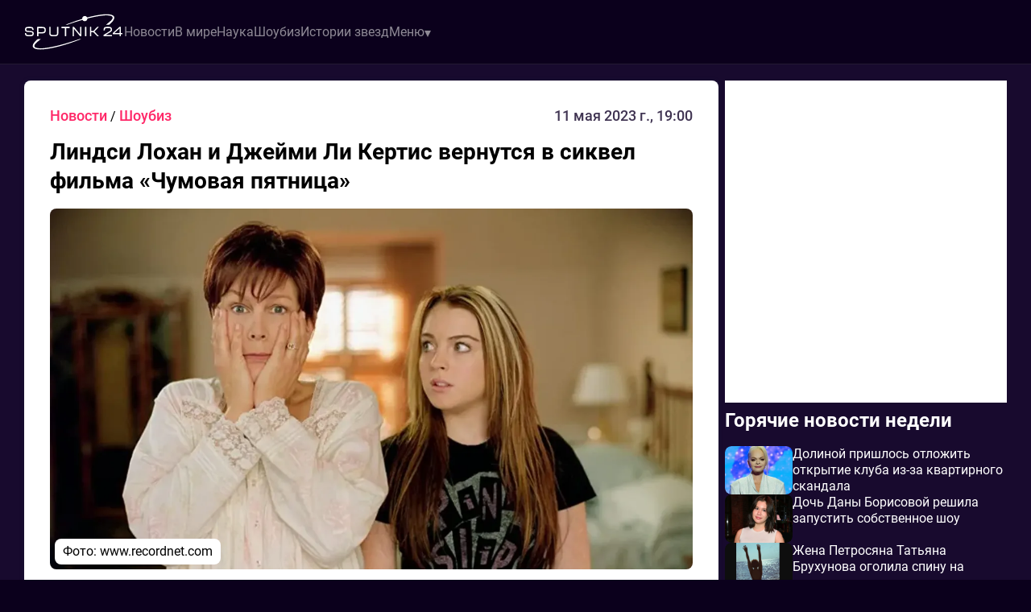

--- FILE ---
content_type: text/html; charset=utf-8
request_url: https://sputnik24.tv/news/shoubiz/lindsi-lohan-i-dzheymi-li-kertis-vernutsya-v-sikvel-filma-chumovaya-pyatnica
body_size: 18703
content:
<!DOCTYPE html><html lang="ru" class="page page--desktop" prefix="og: http://ogp.me/ns# article: http://ogp.me/ns/article# video: http://ogp.me/ns/video#"><head><meta charset="utf-8"><meta name="viewport" content="width=device-width,user-scalable=yes,initial-scale=1,maximum-scale=6,minimum-scale=1,interactive-widget=overlays-content"><meta http-equiv="X-UA-Compatible" content="ie=edge"><meta name="robots" content="index,follow"><title>Линдси Лохан и Джейми Ли Кертис вернутся в сиквел фильма «Чумовая пятница»</title><meta name="description" content="Стало известно, что актрисы Линдси Лохан и Джейми Ли Кертис вновь исполнят роли матери и дочери в предстоящем сиквеле фильма «Чумовая пятница».&amp;nbsp;Disney готовит продолжение фильма, сценарий которого напишет Элизе Холландер."><link rel="canonical" href="https://sputnik24.tv/news/shoubiz/lindsi-lohan-i-dzheymi-li-kertis-vernutsya-v-sikvel-filma-chumovaya-pyatnica"><link rel="amphtml" href="https://sputnik24.tv/news/shoubiz/lindsi-lohan-i-dzheymi-li-kertis-vernutsya-v-sikvel-filma-chumovaya-pyatnica/amp"><meta property="og:type" content="article"><meta property="og:title" content="Линдси Лохан и Джейми Ли Кертис вернутся в сиквел фильма «Чумовая пятница»"><meta property="og:description" content="Стало известно, что актрисы Линдси Лохан и Джейми Ли Кертис вновь исполнят роли матери и дочери в предстоящем сиквеле фильма «Чумовая пятница».&amp;nbsp;Disney готовит продолжение фильма, сценарий которого напишет Элизе Холландер."><meta property="og:site_name" content="Sputnik24"><meta property="og:url" content="https://sputnik24.tv/news/shoubiz/lindsi-lohan-i-dzheymi-li-kertis-vernutsya-v-sikvel-filma-chumovaya-pyatnica"><meta property="og:image" content="https://sputnik24.tv/news/storage/b88653f0a2abc0803093fd754460f2ec958d6e1c-large.webp"><meta property="og:image:type" content="image/webp"><meta property="og:locale" content="ru_RU"><meta property="article:published_time" content="2023-05-11T16:00:52.000Z"><meta property="article:modified_time" content="2023-05-12T17:02:22.000Z"><meta property="article:publisher" content="https://sputnik24.tv/news"><meta property="article:author" content="https://sputnik24.tv/news/authors/5"><meta name="twitter:card" content="summary_large_image"><meta name="twitter:domain" content="sputnik24.tv"><meta name="twitter:site" content="Sputnik24"><meta name="twitter:title" content="Линдси Лохан и Джейми Ли Кертис вернутся в сиквел фильма «Чумовая пятница»"><meta name="twitter:description" content="Стало известно, что актрисы Линдси Лохан и Джейми Ли Кертис вновь исполнят роли матери и дочери в предстоящем сиквеле фильма «Чумовая пятница».&amp;nbsp;Disney готовит продолжение фильма, сценарий которого напишет Элизе Холландер."><meta name="twitter:image" content="https://sputnik24.tv/news/storage/b88653f0a2abc0803093fd754460f2ec958d6e1c-large.webp"><meta name="twitter:url" content="https://sputnik24.tv/news/shoubiz/lindsi-lohan-i-dzheymi-li-kertis-vernutsya-v-sikvel-filma-chumovaya-pyatnica"><link rel="alternate" type="application/rss+xml" href="https://sputnik24.tv/news/rss/news/shoubiz"><meta name="robots" content="max-image-preview:large"><link rel="icon" type="image/svg+xml" sizes="any" href="https://sputnik24.tv/news/static/icons/favicon/favicon.svg"><link rel="icon" type="image/x-icon" sizes="128x128" href="https://sputnik24.tv/news/static/icons/favicon/favicon-128x128.ico"><link rel="icon" type="image/x-icon" sizes="16x16" href="https://sputnik24.tv/news/static/icons/favicon/favicon.ico"><link rel="mask-icon" href="https://sputnik24.tv/news/static/icons/favicon/mask-icon.svg" color="#000000"><link rel="apple-touch-icon" sizes="180x180" href="https://sputnik24.tv/news/static/icons/favicon/apple-touch-icon.png"><link rel="manifest" href="data:application/manifest+json,%7B%22name%22%3A%22sputnik24.tv%20news%22%2C%22short_name%22%3A%22sputnik24.tv%22%2C%22theme_color%22%3A%22%230b001c%22%2C%22background_color%22%3A%22%230b001c%22%2C%22display%22%3A%22minimal-ui%22%2C%22start_url%22%3A%22https%3A%2F%2Fsputnik24.tv%2Fnews%2F%22%2C%22icons%22%3A%5B%7B%22src%22%3A%22https%3A%2F%2Fsputnik24.tv%2Fnews%2Fstatic%2Ficons%2Ffavicon%2Fandroid-chrome-512x512.png%22%2C%22sizes%22%3A%22512x512%22%2C%22type%22%3A%22image%2Fpng%22%7D%2C%7B%22src%22%3A%22https%3A%2F%2Fsputnik24.tv%2Fnews%2Fstatic%2Ficons%2Ffavicon%2Fandroid-chrome-192x192.png%22%2C%22sizes%22%3A%22192x192%22%2C%22type%22%3A%22image%2Fpng%22%7D%2C%7B%22src%22%3A%22https%3A%2F%2Fsputnik24.tv%2Fnews%2Fstatic%2Ficons%2Ffavicon%2Fandroid-chrome-192x192.png%22%2C%22sizes%22%3A%22192x192%22%2C%22type%22%3A%22image%2Fpng%22%2C%22purpose%22%3A%22maskable%22%7D%5D%7D"><link rel="preload" href="https://sputnik24.tv/news/static/fonts/Roboto400.woff2" as="font" type="font/woff2" crossorigin><link rel="preload" href="https://sputnik24.tv/news/static/fonts/Roboto500.woff2" as="font" type="font/woff2" crossorigin><link rel="preload" href="https://sputnik24.tv/news/static/fonts/Roboto700.woff2" as="font" type="font/woff2" crossorigin><style>@font-face{font-family:Roboto;src:url(https://sputnik24.tv/news/static/fonts/Roboto400.woff2) format("woff2");font-style:normal;font-weight:400;font-display:swap}@font-face{font-family:Roboto;src:url(https://sputnik24.tv/news/static/fonts/Roboto500.woff2) format("woff2");font-style:normal;font-weight:500;font-display:swap}@font-face{font-family:Roboto;src:url(https://sputnik24.tv/news/static/fonts/Roboto700.woff2) format("woff2");font-style:normal;font-weight:700;font-display:swap}</style><meta name="theme-color" content="#0b001c"><meta name="yandex-verification" content="98bdbbdab27e3802"><script type="application/ld+json">{"@context":"https://schema.org","@type":"NewsMediaOrganization","name":"S24 News","logo":{"@context":"https://schema.org","@type":"ImageObject","url":"https://sputnik24.tv/news/static/icons/favicon/android-chrome-192x192.png","height":192,"width":192},"image":"https://sputnik24.tv/news/static/icons/logo.svg","url":"https://sputnik24.tv/news","masthead":"https://sputnik24.tv/news/contacts","foundingDate":"2023-12-19","email":"news@sputnik24.tv"}</script><script>window.YaHeaderBiddingSettings={biddersMap:{bidvol:2250325,Gnezdo:2446795},adUnits:[],timeout:1e3},window.Ya||(window.Ya={}),window.yaContextCb=window.yaContextCb||[],window.Ya.adfoxCode||(window.Ya.adfoxCode={}),window.Ya.adfoxCode.hbCallbacks||(window.Ya.adfoxCode.hbCallbacks=[])</script><script async src="https://yandex.ru/ads/system/header-bidding.js"></script><script async src="https://yandex.ru/ads/system/context.js"></script><script type="text/javascript">!function(e,t,d,i,n){e[n]=e[n]||function(){(e[n].actions=e[n].actions||[]).push(arguments)};for(var r=0;r<document.scripts.length;r++)if(document.scripts[r].src===i)return;k=t.createElement(d),a=t.getElementsByTagName(d)[0],k.async=1,k.src=i,a.parentNode.insertBefore(k,a)}(window,document,"script","/news/mywidget/static/client.js","MyWidget"),MyWidget("addFeed",{name:"smi2-102633",metaData:{type:"mirtesen",id:102633},preload:!1,directLoad:!0}),MyWidget("addFeed",{name:"gnezdo-361182",metaData:{type:"gnezdo",id:361182},preload:!1,directLoad:!0}),MyWidget("addFeed",{name:"da-9315292",metaData:{type:"directadvert",id:9315292},preload:!1,directLoad:!0}),MyWidget("addFeed",{name:"smi2-102634",metaData:{type:"mirtesen",id:102634},preload:!1,directLoad:!0})</script><script>var authUserInfo=!1</script><script type="application/ld+json">{"@context":"https://schema.org","@type":"NewsArticle","description":"Стало известно, что актрисы Линдси Лохан и Джейми Ли Кертис вновь исполнят роли матери и дочери в предстоящем сиквеле фильма «Чумовая пятница».&amp;nbsp;Disney готовит продолжение фильма, сценарий которого напишет Элизе Холландер.","image":[{"@context":"https://schema.org","@type":"ImageObject","url":"https://sputnik24.tv/news/storage/b88653f0a2abc0803093fd754460f2ec958d6e1c-large.webp","name":"Линдси Лохан и Джейми Ли Кертис вернутся в сиквел фильма «Чумовая пятница»","caption":"https:&#x2F;&#x2F;www.recordnet.com","representativeOfPage":true}],"mainEntityOfPage":{"@type":"WebPage","@id":"lindsi-lohan-i-dzheymi-li-kertis-vernutsya-v-sikvel-filma-chumovaya-pyatnica"},"url":"https://sputnik24.tv/news/shoubiz/lindsi-lohan-i-dzheymi-li-kertis-vernutsya-v-sikvel-filma-chumovaya-pyatnica","identifier":"lindsi-lohan-i-dzheymi-li-kertis-vernutsya-v-sikvel-filma-chumovaya-pyatnica","inLanguage":"ru","dateModified":"2023-05-12T17:02:22.000+00:00","datePublished":"2023-05-11T16:00:52.000+00:00","headline":"Линдси Лохан и Джейми Ли Кертис вернутся в сиквел фильма «Чумовая пятница»","author":[{"@type":"Person","name":"Ерастова Кристина","url":"https://sputnik24.tv/news/authors/5","jobTitle":"Автор","image":"https://sputnik24.tv/news/static/images/default-avatar.svg","description":"Публикации автора Ерастова Кристина: читать свежие материалы и экспертные статьи."}],"publisher":{"@context":"https://schema.org","@type":"NewsMediaOrganization","name":"S24 News","logo":{"@context":"https://schema.org","@type":"ImageObject","url":"https://sputnik24.tv/news/static/icons/favicon/android-chrome-192x192.png","height":192,"width":192},"image":"https://sputnik24.tv/news/static/icons/logo.svg","url":"https://sputnik24.tv/news","masthead":"https://sputnik24.tv/news/contacts","foundingDate":"2023-12-19","email":"news@sputnik24.tv"},"copyrightHolder":{"@type":"Organization","name":"Sputnik24","url":"https://sputnik24.tv/news/"},"sourceOrganization":{"@type":"Organization","name":"Sputnik24","url":"https://sputnik24.tv/news/"},"isAccessibleForFree":true,"about":[{"@type":"Thing","name":"Новости"},{"@type":"Thing","name":"Шоубиз"}],"keywords":["Новости","Шоубиз"]}</script><script type="application/ld+json">{"@context":"https://schema.org","@type":"BreadcrumbList","itemListElement":[{"@type":"ListItem","position":1,"name":"Главная","item":"https://sputnik24.tv/news/"},{"@type":"ListItem","position":2,"name":"Шоубиз","item":"https://sputnik24.tv/news/shoubiz"},{"@type":"ListItem","position":3,"name":"Линдси Лохан и Джейми Ли Кертис вернутся в сиквел фильма «Чумовая пятница»"}]}</script><script type="application/ld+json">{"@context":"https://schema.org","@type":"ImageObject","url":"https://sputnik24.tv/news/storage/b88653f0a2abc0803093fd754460f2ec958d6e1c-large.webp","name":"Линдси Лохан и Джейми Ли Кертис вернутся в сиквел фильма «Чумовая пятница»","caption":"https:&#x2F;&#x2F;www.recordnet.com","width":"1280","height":"720"}</script><script type="application/ld+json">{"@context":"https://schema.org","@type":"ImageObject","url":"https://sputnik24.tv/news/storage/b88653f0a2abc0803093fd754460f2ec958d6e1c-medium.webp","name":"Линдси Лохан и Джейми Ли Кертис вернутся в сиквел фильма «Чумовая пятница»","caption":"https:&#x2F;&#x2F;www.recordnet.com","width":"854","height":"480"}</script><script type="application/ld+json">{"@context":"https://schema.org","@type":"ImageObject","url":"https://sputnik24.tv/news/storage/b88653f0a2abc0803093fd754460f2ec958d6e1c-small.webp","name":"Линдси Лохан и Джейми Ли Кертис вернутся в сиквел фильма «Чумовая пятница»","caption":"https:&#x2F;&#x2F;www.recordnet.com","width":"640","height":"360"}</script><script src="https://yastatic.net/share2/share.js" defer="defer"></script><style>/*! normalize.css v8.0.1 | MIT License | github.com/necolas/normalize.css */html{line-height:1.17;-webkit-text-size-adjust:100%}body{margin:0}main{display:block}h1{font-size:2em;margin:.67em 0}hr{-webkit-box-sizing:content-box;box-sizing:content-box;height:0;overflow:visible}pre{font-family:monospace,monospace;font-size:1em}a{background-color:rgba(0,0,0,0)}abbr[title]{border-bottom:none;text-decoration:underline;text-decoration:underline;-webkit-text-decoration:underline dotted;text-decoration:underline dotted}b,strong{font-weight:bolder}code,kbd,samp{font-family:monospace,monospace;font-size:1em}small{font-size:80%}sub,sup{font-size:75%;line-height:0;position:relative;vertical-align:baseline}sub{bottom:-.25em}sup{top:-.5em}img{border-style:none}button,input,optgroup,select,textarea{font-family:inherit;font-size:100%;line-height:1.15;margin:0}button,input{overflow:visible}button,select{text-transform:none}[type=button],[type=reset],[type=submit],button{-webkit-appearance:button}[type=button]::-moz-focus-inner,[type=reset]::-moz-focus-inner,[type=submit]::-moz-focus-inner,button::-moz-focus-inner{border-style:none;padding:0}[type=button]:-moz-focusring,[type=reset]:-moz-focusring,[type=submit]:-moz-focusring,button:-moz-focusring{outline:1px dotted ButtonText}fieldset{padding:.35em .75em .625em}legend{-webkit-box-sizing:border-box;box-sizing:border-box;color:inherit;display:table;max-width:100%;padding:0;white-space:normal}progress{vertical-align:baseline}textarea{overflow:auto}[type=checkbox],[type=radio]{-webkit-box-sizing:border-box;box-sizing:border-box;padding:0}[type=number]::-webkit-inner-spin-button,[type=number]::-webkit-outer-spin-button{height:auto}[type=search]{-webkit-appearance:textfield;outline-offset:-2px}[type=search]::-webkit-search-decoration{-webkit-appearance:none}::-webkit-file-upload-button{-webkit-appearance:button;font:inherit}details{display:block}summary{display:list-item}template{display:none}[hidden]{display:none}:root{--white:#fff;--black:#000;--black-opacity-004:rgba(0, 0, 0, 0.04);--pink:#ff2868;--pink_gradient:linear-gradient(122.35deg, #dd313f, #e02c8d);--gray:#8e8995;--mauve:#371769;--mauve_light:#461d87;--purple-light:#2c194b;--purple-gray:#403452;--purple:#180a2e;--dark:#0b001c;--transition-default:0.25s;--bg-rklm-mock:#ddd}.rklm-wrapper{display:grid;max-width:100%;width:100%}.rklm{overflow:hidden;max-width:100%}.rklm-mock{display:-webkit-box;display:-ms-flexbox;display:flex;-webkit-box-orient:vertical;-webkit-box-direction:normal;-ms-flex-direction:column;flex-direction:column;-webkit-box-pack:center;-ms-flex-pack:center;justify-content:center;-webkit-box-align:center;-ms-flex-align:center;align-items:center;text-align:center;overflow:hidden;max-width:100%;gap:5px;width:100%;height:100px;color:#000;color:var(--black);background-color:#ddd;background-color:var(--bg-rklm-mock)}.rklm-wrapper__before-header-desk,.rklm-wrapper__before-header-mob{position:relative;z-index:10}.rklm-wrapper__fullscreen-mob{position:relative;z-index:9999}.rklm-wrapper__publications-rsidebar-first-desk{margin-bottom:10px}.rklm-wrapper__publications-rsidebar-second-desk{margin-bottom:10px}.rklm-wrapper__between-publications-mob{margin:0 16px 16px;max-width:calc(100% - 32px)}@media(max-width:576px){.rklm-wrapper__between-publications-mob{margin:0 0 16px;max-width:100%}}.rklm-wrapper__between-publications-second-mob{margin:0 16px 16px;max-width:calc(100% - 32px)}@media(max-width:576px){.rklm-wrapper__between-publications-second-mob{margin:0 0 16px;max-width:100%}}.rklm-wrapper__between-publications-desk{margin-bottom:20px}.rklm-wrapper__between-publications-second-desk{margin-bottom:20px}.loader{width:48px;height:48px;border:5px solid #fff;border:5px solid var(--white);border-bottom-color:transparent;border-radius:50%;display:none;-webkit-box-sizing:border-box;box-sizing:border-box;-webkit-animation:rotation 1s linear infinite;animation:rotation 1s linear infinite;margin:0 auto}.loader--active{display:-webkit-box;display:-ms-flexbox;display:flex;-webkit-box-pack:center;-ms-flex-pack:center;justify-content:center;-webkit-box-align:center;-ms-flex-align:center;align-items:center}@-webkit-keyframes rotation{0%{-webkit-transform:rotate(0);transform:rotate(0)}100%{-webkit-transform:rotate(360deg);transform:rotate(360deg)}}@keyframes rotation{0%{-webkit-transform:rotate(0);transform:rotate(0)}100%{-webkit-transform:rotate(360deg);transform:rotate(360deg)}}.observer-line{visibility:hidden;width:100%;height:1px;opacity:0}.observer-line--active{visibility:visible;visibility:initial}.up-button{left:30px;bottom:10px;visibility:hidden;display:-webkit-box;display:-ms-flexbox;display:flex;-webkit-box-pack:center;-ms-flex-pack:center;justify-content:center;-webkit-box-align:center;-ms-flex-align:center;align-items:center;width:80px;height:80px;background:linear-gradient(122.35deg,#dd313f,#e02c8d);background:var(--pink_gradient);border-radius:50%;z-index:50;-webkit-transition:color .25s ease,opacity .25s ease,-webkit-box-shadow .25s ease;transition:color .25s ease,opacity .25s ease,-webkit-box-shadow .25s ease;transition:box-shadow .25s ease,color .25s ease,opacity .25s ease;transition:box-shadow .25s ease,color .25s ease,opacity .25s ease,-webkit-box-shadow .25s ease;cursor:pointer;border:none;color:#fff;color:var(--white);position:fixed;bottom:24px;opacity:.85;-webkit-box-shadow:0 0 4px rgba(0,0,0,.3);box-shadow:0 0 4px rgba(0,0,0,.3)}.up-button svg{height:24px;width:24px}.up-button--active{visibility:visible;-webkit-transition:opacity .3s;transition:opacity .3s}.up-button:hover{opacity:1}.page.page--desktop .up-button{left:calc((100vw - 1380px + 60px)/ 4);-webkit-transform:translateX(-50%);-ms-transform:translateX(-50%);transform:translateX(-50%)}.page.page--desktop .up-button svg{min-width:20px;min-height:20px}@media(max-width:1920px){.page.page--desktop .up-button{width:64px;height:64px}}@media(max-width:1460px){.page.page--desktop .up-button{left:10px;-webkit-transform:none;-ms-transform:none;transform:none;width:60px;height:60px;bottom:10px}.page.page--desktop .up-button svg{height:20px;width:20px;min-width:20px;min-height:20px}}@media(max-width:640px){.page.page--desktop .up-button{left:5px;width:38px;height:38px}}.page.page--mobile .up-button{left:calc((100vw - 800px + 8px)/ 4);-webkit-transform:translateX(-50%);-ms-transform:translateX(-50%);transform:translateX(-50%)}.page.page--mobile .up-button svg{min-width:20px;min-height:20px}@media(max-width:1000px){.page.page--mobile .up-button{left:10px;bottom:10px;-webkit-transform:none;-ms-transform:none;transform:none;width:56px;height:56px}}@media(max-width:767px){.page.page--mobile .up-button{width:48px;height:48px;bottom:8px;left:8px}.page.page--mobile .up-button svg{height:18px;width:18px;min-width:18px;min-height:18px}}@media(max-width:480px){.page.page--mobile .up-button{width:40px;height:40px}}.breadcrumbs{margin-bottom:2px}.breadcrumbs-list{list-style-type:none;display:-webkit-box;display:-ms-flexbox;display:flex;gap:4px;padding-left:0;margin:0}.breadcrumbs-list__item-link{font-weight:400;font-size:18px;line-height:130%;color:var(--link-default);-webkit-text-decoration:none;text-decoration:none;-webkit-transition:color .25s ease;transition:color .25s ease;-webkit-transition:color var(--transition-default) ease;transition:color var(--transition-default) ease}.breadcrumbs-list__item-text{font-weight:400;font-size:18px;line-height:130%;color:#000;color:var(--black);-webkit-text-decoration:none;text-decoration:none;-webkit-transition:color .25s ease;transition:color .25s ease;-webkit-transition:color var(--transition-default) ease;transition:color var(--transition-default) ease}.authorization-modal{background-color:#fff;background-color:var(--white);padding:56px 40px 32px;border-radius:8px;max-width:440px;width:100%;position:relative;-webkit-box-shadow:0 0 5px 2px rgba(34,60,80,.1);box-shadow:0 0 5px 2px rgba(34,60,80,.1)}@media(max-width:1023px){.authorization-modal{padding:40px 40px 24px}}@media(max-width:576px){.authorization-modal{padding:32px 16px 24px;height:100%;width:100vw;max-width:100%;border-radius:0;-webkit-box-shadow:none;box-shadow:none}@supports(height:100lvh){.authorization-modal{height:100lvh}}}@media(max-width:389px){.authorization-modal{padding-top:24px}}.authorization-modal__wrapper{display:none;height:100%;width:100vw;position:fixed;top:0;left:0;background:rgba(0,0,0,.2);-webkit-box-align:center;-ms-flex-align:center;align-items:center;-webkit-box-pack:center;-ms-flex-pack:center;justify-content:center;z-index:9999}@supports(height:100lvh){.authorization-modal__wrapper{height:100lvh}}.authorization-modal__wrapper--active{display:-webkit-box;display:-ms-flexbox;display:flex}.authorization-modal__btn-close{position:absolute;top:32px;right:32px;background-color:inherit;border:none;font-size:32px;color:#000;color:var(--black);padding:4px;cursor:pointer;-webkit-transition:color .25s ease;transition:color .25s ease;-webkit-transition:color var(--transition-default) ease;transition:color var(--transition-default) ease}@media(max-width:1023px){.authorization-modal__btn-close{top:20px;right:20px}}@media(max-width:576px){.authorization-modal__btn-close{top:16px;right:16px;font-size:24px}}.authorization-modal__btn-close:hover{color:var(--main-color__hover)}.authorization-modal__inner{display:-webkit-box;display:-ms-flexbox;display:flex;-webkit-box-orient:vertical;-webkit-box-direction:normal;-ms-flex-direction:column;flex-direction:column;gap:32px;-webkit-box-align:center;-ms-flex-align:center;align-items:center;width:100%}@media(max-width:389px){.authorization-modal__inner{gap:24px}}@media(max-width:374px){.authorization-modal__inner{gap:16px}}.authorization-modal__logo{display:block}.authorization-modal__title{font-weight:700;text-align:center}.authorization-modal__auth-btns{display:-webkit-box;display:-ms-flexbox;display:flex;-webkit-box-orient:vertical;-webkit-box-direction:normal;-ms-flex-direction:column;flex-direction:column;gap:24px;width:100%}@media(max-width:1023px){.authorization-modal__auth-btns{gap:16px}}@media(max-width:389px){.authorization-modal__auth-btns{gap:12px}}@media(max-width:374px){.authorization-modal__auth-btns{gap:8px}}.authorization-modal__auth-btn{padding:13px 16px;display:-webkit-box;display:-ms-flexbox;display:flex;-webkit-box-align:center;-ms-flex-align:center;align-items:center;-webkit-box-pack:justify;-ms-flex-pack:justify;justify-content:space-between;border:1px solid #8e8995;border:1px solid var(--gray);border-radius:8px;color:#000;color:var(--black);-webkit-text-decoration:none;text-decoration:none;background-color:inherit;cursor:pointer;-webkit-transition:color .25s ease;transition:color .25s ease;-webkit-transition:color var(--transition-default) ease;transition:color var(--transition-default) ease}.authorization-modal__auth-btn:hover{color:var(--main-color__hover)}@media(max-width:374px){.authorization-modal__auth-btn{padding:10px 16px}}.authorization-modal__auth-btn-image{width:30px;height:30px;display:block}@media(max-width:374px){.authorization-modal__auth-btn-image{width:25px;height:25px}}.authorization-modal__auth-btn-text{font-size:18px;line-height:22.5px;width:100%;text-align:center}.authorization-modal__text-policy{color:#000;color:var(--black);text-align:center;font-size:16px;font-weight:400;line-height:125%}.authorization-modal__text-policy a{color:#ff2868;color:var(--pink);-webkit-text-decoration:none;text-decoration:none}html{background:#180a2e;background:var(--purple);-webkit-box-sizing:border-box;box-sizing:border-box;font-family:Roboto,-apple-system,BlinkMacSystemFont,Segoe UI,Oxygen,Ubuntu,Cantarell,Open Sans,Helvetica Neue,sans-serif}body,html{height:100%;background:#0b001c;background:var(--dark);scrollbar-gutter:stable;-webkit-font-smoothing:antialiased}*,:after,:before{-webkit-box-sizing:inherit;box-sizing:inherit;-webkit-tap-highlight-color:rgba(255,255,255,0);-webkit-tap-highlight-color:transparent}.footer.footer--mobile .footer__inner,.header.header--mobile .header-menu__list,.header.header--mobile .header__inner,.main.main--mobile{max-width:800px;margin:0 auto}.logo-link{display:block;-webkit-text-decoration:none;text-decoration:none;background:inherit}.logo{width:100%}.main.main--mobile{background:#180a2e;background:var(--purple)}.container{max-width:1380px;width:100%;margin:0 auto}.page-wrapper{display:-webkit-box;display:-ms-flexbox;display:flex;-webkit-box-orient:vertical;-webkit-box-direction:normal;-ms-flex-direction:column;flex-direction:column;height:100%;background:#180a2e;background:var(--purple)}.page-inner{-webkit-box-flex:1;-ms-flex:1 0 auto;flex:1 0 auto;background:#180a2e;background:var(--purple);min-height:100vh}.footer{-webkit-box-flex:0;-ms-flex:0 0 auto;flex:0 0 auto;background-color:#fff;background-color:var(--white)}#licnt654F{display:none}@-webkit-keyframes skeleton-animation{0%{background-position:-200px 0}100%{background-position:calc(200px + 100%) 0}}@keyframes skeleton-animation{0%{background-position:-200px 0}100%{background-position:calc(200px + 100%) 0}}.text-bold{font-weight:700}.text-level-1{color:#000;color:var(--black);font-size:32px;line-height:125%;margin:0}@media(max-width:1360px){.text-level-1{font-size:28px}}@media(max-width:576px){.text-level-1{font-size:26px}}.page.page--mobile .text-level-1{font-size:24px}@media(max-width:576px){.page.page--mobile .text-level-1{font-size:22px}}.text-level-2{color:#000;color:var(--black);font-size:28px;line-height:125%;margin:0}@media(max-width:1360px){.text-level-2{font-size:24px}}@media(max-width:576px){.text-level-2{font-size:22px}}.page.page--mobile .text-level-2{font-size:22px}@media(max-width:576px){.page.page--mobile .text-level-2{font-size:20px}}.text-level-3{color:#000;color:var(--black);font-size:24px;line-height:125%;margin:0}@media(max-width:1360px){.text-level-3{font-size:22px}}@media(max-width:576px){.text-level-3{font-size:20px}}.page.page--mobile .text-level-3{font-size:20px}@media(max-width:576px){.page.page--mobile .text-level-3{font-size:18px}}.text-level-4{color:#000;color:var(--black);font-size:20px;line-height:125%;margin:0}@media(max-width:1360px){.text-level-4{font-size:18px}}@media(max-width:576px){.text-level-4{font-size:16px}}.color-white{color:#fff;color:var(--white)}.color-black{color:#000;color:var(--black)}.color-pink{color:#ff2868;color:var(--pink)}.button__load-more{font-style:normal;font-weight:700;font-size:20px;line-height:130%;color:#fff;color:var(--white);display:none;-webkit-box-orient:horizontal;-webkit-box-direction:normal;-ms-flex-direction:row;flex-direction:row;-webkit-box-pack:center;-ms-flex-pack:center;justify-content:center;-webkit-box-align:center;-ms-flex-align:center;align-items:center;padding:14px 8px;gap:16px;border:1px solid #fff;border:1px solid var(--white);border-radius:8px;cursor:pointer;-webkit-transition:opacity .25s ease;transition:opacity .25s ease;min-width:255px;background:inherit;-webkit-text-decoration:none;text-decoration:none}@media(max-width:767px){.button__load-more{font-size:18px}}.button__load-more-text{padding-left:5px}.button__load-more--active{display:-webkit-box;display:-ms-flexbox;display:flex}.button__load-more:hover{opacity:.85}.pointer-events-none{pointer-events:none}.breadcrumbs.color-pink .breadcrumbs-list__delimeter{color:#fff;color:var(--white)}.page .toastify{max-width:420px;width:100%;text-align:center}.container{padding:0 30px}@media(max-width:576px){.container{padding:0 20px}}@media(max-width:430px){.container{padding:0 12px}}.page__seo-text{color:#fff;color:var(--white);font-size:16px;line-height:130%;margin:20px 0}.header.header--desktop{height:80px;background:#0b001c;background:var(--dark);display:-webkit-box;display:-ms-flexbox;display:flex;-webkit-box-align:center;-ms-flex-align:center;align-items:center;border-bottom:1px solid rgba(255,255,255,.1)}.header.header--desktop .logo{display:block;max-width:124px;max-height:46px}@media(max-width:576px){.header.header--desktop .logo{max-width:100px;max-height:37px}}.header__inner{display:-webkit-box;display:-ms-flexbox;display:flex;-webkit-box-pack:justify;-ms-flex-pack:justify;justify-content:space-between;-webkit-box-align:center;-ms-flex-align:center;align-items:center;padding-top:20px;padding-bottom:20px;width:100%}.header-menu__list{list-style-type:none;display:-webkit-box;display:-ms-flexbox;display:flex;-webkit-box-orient:horizontal;-webkit-box-direction:normal;-ms-flex-direction:row;flex-direction:row;-webkit-box-align:start;-ms-flex-align:start;align-items:flex-start;gap:20px;margin:0;padding-left:0}@media(max-width:1080px){.header-menu__list{gap:14px}}@media(max-width:768px){.header-menu__list{gap:20px}}.header-menu__list-item{width:100%;position:relative;font-weight:400;font-size:16px;line-height:140%;color:#8e8995;color:var(--gray);white-space:nowrap}.header-menu__list-item a{color:inherit;-webkit-text-decoration:none;text-decoration:none;-webkit-transition:color .25s ease;transition:color .25s ease}.header-menu__list-item a:hover{color:#fff;color:var(--white)}.header-menu__list-item span{cursor:pointer}@media(max-width:900px){.header-menu__list-item{display:none}}.header__left{display:-webkit-box;display:-ms-flexbox;display:flex;-webkit-box-align:center;-ms-flex-align:center;align-items:center;-webkit-box-pack:start;-ms-flex-pack:start;justify-content:flex-start;gap:32px}.header-menu__dropdown{position:relative;display:inline-block}.header-menu__dropdown:hover .dropdown-triangle{-webkit-transform:rotate(0) translateY(1px);-ms-transform:rotate(0) translateY(1px);transform:rotate(0) translateY(1px)}.header-menu__dropdown-button{-webkit-transition:color .25s ease;transition:color .25s ease;cursor:pointer;display:-webkit-box;display:-ms-flexbox;display:flex;gap:8px;-webkit-box-align:center;-ms-flex-align:center;align-items:center}.header-menu__dropdown-button--active{color:#fff;color:var(--white)}.header-menu__dropdown-button--active .dropdown-triangle{-webkit-transform:rotate(0) translateY(1px);-ms-transform:rotate(0) translateY(1px);transform:rotate(0) translateY(1px)}.header-menu__dropdown-button:hover{color:#fff;color:var(--white)}.header-menu__dropdown-content{display:none;position:absolute;left:-12px;max-width:220px;background-color:#2c194b;background-color:var(--purple-light);border-radius:14px;z-index:9;width:-webkit-max-content;width:-moz-max-content;width:max-content;white-space:normal}.header-menu__dropdown-content--active{display:block}.header-menu__dropdown-content a{color:#000;padding:6px 16px;font-weight:400;font-size:16px;line-height:140%;-webkit-text-decoration:none;text-decoration:none;display:block;-webkit-transition:color .25s ease;transition:color .25s ease;color:#8e8995;color:var(--gray)}.header-menu__dropdown-content a:first-child{padding-top:16px}.header-menu__dropdown-content a:last-child{padding-bottom:16px}.header-menu__dropdown-content a:hover{color:#fff;color:var(--white)}.header-menu__dropdown:hover .header-menu__dropdown-content{display:block}.dropdown-triangle{width:8px;-webkit-transform:rotate(180deg) translateY(-2px);-ms-transform:rotate(180deg) translateY(-2px);transform:rotate(180deg) translateY(-2px);-webkit-transition:-webkit-transform .25s ease;transition:-webkit-transform .25s ease;transition:transform .25s ease;transition:transform .25s ease,-webkit-transform .25s ease}.dropdown-triangle--active{-webkit-transform:rotate(0) translateY(1px);-ms-transform:rotate(0) translateY(1px);transform:rotate(0) translateY(1px)}.article.article--desktop{background:#fff;background:var(--white);border-radius:8px;padding:32px;width:100%;margin:0 auto;-webkit-box-shadow:0 0 5px 2px rgba(34,60,80,.1);box-shadow:0 0 5px 2px rgba(34,60,80,.1)}@media(max-width:1200px){.article.article--desktop{padding:24px}}@media(max-width:1023px){.article.article--desktop{padding:20px 16px}}.article__title{font-style:normal;font-weight:700;font-size:32px;line-height:130%;color:#000;color:var(--black);margin:0;padding-bottom:16px}@media(max-width:1439px){.article__title{font-size:28px}}@media(max-width:1023px){.article__title{font-size:24px}}@media(max-width:767px){.article__title{font-size:22px}}.article__image-wrapper{overflow:hidden;width:100%;margin-bottom:16px}.article__image{height:auto;display:block;-o-object-fit:cover;object-fit:cover;-o-object-position:center;object-position:center;width:100%;aspect-ratio:16/9;border-radius:8px}.article__image-source{font-weight:400;font-size:16px;line-height:130%;color:#000;color:var(--black);margin-top:8px}.article-info{-webkit-box-orient:vertical;-webkit-box-direction:normal;-ms-flex-direction:column;flex-direction:column;-webkit-box-align:start;-ms-flex-align:start;align-items:flex-start;margin-top:20px}.article-info__author{font-weight:500;font-size:18px;line-height:130%;color:#000;color:var(--black)}.article-info__author a{-webkit-text-decoration:none;text-decoration:none;color:#ff2868;color:var(--pink);-webkit-transition:opacity .25s ease,color .25s ease;transition:opacity .25s ease,color .25s ease}.article-info__author a:hover{opacity:.75}.article-info__nav{display:grid;grid-template-columns:repeat(3,1fr);-webkit-box-pack:justify;-ms-flex-pack:justify;justify-content:space-between;-webkit-box-align:start;-ms-flex-align:start;align-items:start;grid-gap:12px;gap:12px;-ms-flex-wrap:wrap;flex-wrap:wrap;white-space:nowrap;margin-bottom:16px}@media(max-width:1399px){.article-info__nav{display:-webkit-box;display:-ms-flexbox;display:flex}}@media(max-width:767px){.article-info__nav{display:-webkit-box;display:-ms-flexbox;display:flex;-ms-flex-wrap:wrap;flex-wrap:wrap}}.article-info__category{font-weight:500;font-size:18px;line-height:130%;color:#ff2868;color:var(--pink);-webkit-text-decoration:none;text-decoration:none;-webkit-transition:opacity .25s ease;transition:opacity .25s ease}.article-info__category:hover{opacity:.75}.article-info__date{font-weight:500;font-size:18px;line-height:130%;color:#403452;color:var(--purple-gray);justify-self:center}.article-info__views{display:-webkit-box;display:-ms-flexbox;display:flex;-webkit-box-align:center;-ms-flex-align:center;align-items:center;font-weight:500;font-size:18px;gap:5px;line-height:130%;color:#403452;color:var(--purple-gray)}.article-info__views img{display:block;width:20px}.article-info__views span{display:block}.article-info__read-time{display:-webkit-box;display:-ms-flexbox;display:flex;-webkit-box-align:center;-ms-flex-align:center;align-items:center;gap:8px;width:-webkit-fit-content;width:-moz-fit-content;width:fit-content;margin-left:auto}.article-info__read-time img{position:relative;top:-1px}.article-info__read-time span{line-height:20px}@media(max-width:480px){.article-info__read-time{display:none}}@media(max-width:460px){.article-info__category,.article-info__date,.article-info__read-time,.article-info__views{font-size:16px}}@media(max-width:390px){.article-info__category,.article-info__date,.article-info__read-time,.article-info__views{font-size:15px}}@media(max-width:360px){.article-info__category,.article-info__date,.article-info__read-time,.article-info__views{font-size:14px}}.article.article--desktop{margin-bottom:20px}.article--desktop .article__body .rklm-wrapper{width:100%;margin-bottom:16px}.article--desktop .article__body--read-more>:last-child{position:relative}.article--desktop .article__body--read-more>:last-child::after{content:"";position:absolute;top:0;left:0;width:100%;height:100%;pointer-events:none;background:-webkit-gradient(linear,left bottom,left top,from(#fff),color-stop(rgba(255,255,255,.68)),color-stop(rgba(255,255,255,.6)),color-stop(rgba(255,255,255,.54)),color-stop(rgba(255,255,255,.44)),color-stop(rgba(255,255,255,.32)),to(rgba(255,255,255,.24)));background:linear-gradient(0deg,#fff,rgba(255,255,255,.68),rgba(255,255,255,.6),rgba(255,255,255,.54),rgba(255,255,255,.44),rgba(255,255,255,.32),rgba(255,255,255,.24))}.article--desktop .article__body blockquote,.article--desktop .article__body div,.article--desktop .article__body figure,.article--desktop .article__body iframe,.article--desktop .article__body p{margin:0;padding:0}.article--desktop .article__body span.block-bold{font-weight:700}.article--desktop .article__body span.block-italic{font-style:italic}.article--desktop .article__body .article__image-wrapper{margin-bottom:16px;position:relative}.article--desktop .article__body .article__image-source{margin-top:8px;z-index:2;background:#fff;background:var(--white);border-radius:8px;position:absolute;bottom:6px;left:6px;max-width:calc(100% - 12px);padding:6px 10px}.article--desktop .article__body .article__image-source a{-webkit-text-decoration:none;text-decoration:none}.article--desktop .article__body a{color:#000;color:var(--black);-webkit-text-decoration:underline;text-decoration:underline;text-decoration-color:#461d87;text-decoration-color:var(--mauve_light);text-underline-offset:4px;-webkit-transition:color .25s ease;transition:color .25s ease}.article--desktop .article__body a:hover{color:#461d87;color:var(--mauve_light)}.article--desktop .article__body .article-body__subtitle{margin-top:0;font-weight:600;font-size:22px;line-height:130%;color:#000;color:var(--black);margin-bottom:16px}@media(max-width:1023px){.article--desktop .article__body .article-body__subtitle{font-size:20px}}.article--desktop .article__body .article-body__paragraph,.article--desktop .article__body .article-body__raw-html{font-weight:400;font-size:20px;line-height:130%;color:#000;color:var(--black);margin-bottom:16px}@media(max-width:767px){.article--desktop .article__body .article-body__paragraph,.article--desktop .article__body .article-body__raw-html{font-size:18px}}.article--desktop .article__body .article-body__ol{padding-left:24px;margin-top:0;margin-bottom:16px}@media(max-width:768px){.article--desktop .article__body .article-body__ol{padding-left:20px}}.article--desktop .article__body .article-body__ol-item{font-weight:400;font-size:20px;line-height:130%;color:#000;color:var(--black);margin-bottom:12px}@media(max-width:767px){.article--desktop .article__body .article-body__ol-item{font-size:18px}}.article--desktop .article__body .article-body__ul{padding-left:24px;margin-top:0;margin-bottom:16px}@media(max-width:768px){.article--desktop .article__body .article-body__ul{padding-left:20px}}.article--desktop .article__body .article-body__ul-item{font-weight:400;font-size:20px;line-height:130%;color:#000;color:var(--black);margin-bottom:12px}@media(max-width:767px){.article--desktop .article__body .article-body__ul-item{font-size:18px}}.article--desktop .article__body .article-body__blockquote{font-size:20px;line-height:130%;margin-bottom:16px;position:relative;border-radius:20px;-webkit-box-shadow:0 2px 14px rgba(0,9,58,.16);box-shadow:0 2px 14px rgba(0,9,58,.16);padding:16px 16px 16px 60px}@media(max-width:767px){.article--desktop .article__body .article-body__blockquote{font-size:18px}}.article--desktop .article__body .article-body__blockquote::before{content:url(/news/static/icons/quote.svg);display:inline-block;height:5px;left:15px;position:absolute;-webkit-transform:scale(.8);-ms-transform:scale(.8);transform:scale(.8);top:15px;width:10px}.article--desktop .article__body .article-body__blockquote p{margin:0}.article--desktop .article__body .article-body__blockquote-source{margin-top:8px;font-style:italic}.article--desktop .article__body .article-body__delimiter{margin-bottom:16px}.article--desktop .article__body .article-body__tg-post{margin-bottom:16px}.article--desktop .article__body .article-body__video-container{margin-bottom:16px}.article--desktop .article__body .article-body__video-container iframe{display:block;margin:0 auto;width:100%;aspect-ratio:16/9;height:auto}.article--desktop .article__body .article-body__figure{margin-bottom:16px;position:relative}.article--desktop .article__body .article-body__figure picture{display:block;max-width:100%;aspect-ratio:16/9;position:relative;border-radius:8px}.article--desktop .article__body .article-body__figure picture::before{content:"";display:block;background:#000;background:var(--black);width:100%;height:100%;background-color:#eee;background-image:-webkit-gradient(linear,left top,right top,from(#eee),color-stop(#f5f5f5),to(#eee));background-image:linear-gradient(90deg,#eee,#f5f5f5,#eee);background-size:200px 100%;background-repeat:no-repeat;-webkit-animation:skeleton-animation 1.5s ease-in-out infinite;animation:skeleton-animation 1.5s ease-in-out infinite;position:absolute;z-index:1;top:0;left:0;border-radius:8px}.article--desktop .article__body .article-body__figure img{display:block;max-width:100%;aspect-ratio:16/9;-o-object-fit:cover;object-fit:cover;width:100%;height:auto;position:relative;z-index:2;border-radius:8px}.article--desktop .article__body .article-body__figure figcaption{font-weight:400;line-height:130%;color:#000;color:var(--black);margin-top:8px;display:block;z-index:2;background:#fff;background:var(--white);border-radius:8px;position:absolute;bottom:6px;left:6px;max-width:calc(100% - 12px);padding:6px 10px}.article--desktop .article__body .article-body__figure figcaption a{color:#000;color:var(--black);-webkit-text-decoration:none;text-decoration:none}.article--desktop .article__body .js-tg-post{max-width:608px;margin:8px auto 16px;width:100%;background-image:url(/news/static/images/telegram-post.svg);background-repeat:no-repeat;background-position:center;display:-webkit-box;display:-ms-flexbox;display:flex;height:320px;position:relative;cursor:pointer}.article--desktop .article__body .js-tg-post::after{display:block;position:absolute;top:42.5%;left:50%;color:#000;color:var(--black);content:"Нажмите, чтобы посмотреть в Telegram";width:275px;text-align:center;font-size:18px;font-weight:400;-webkit-transform:translateX(-50%) translateY(-50%);-ms-transform:translateX(-50%) translateY(-50%);transform:translateX(-50%) translateY(-50%);-webkit-transition:width .25s ease,opacity .25s ease;transition:width .25s ease,opacity .25s ease}.article--desktop .article__body .js-tg-post::before{content:url(/news/static/icons/telegram-circle.svg);display:inline-block;position:absolute;left:50%;top:28%;width:32px;height:32px}@media(min-width:1023px){.article--desktop .article__body .js-tg-post::after{top:37.5%}.article--desktop .article__body .js-tg-post::before{width:24px;height:24px;right:26%;left:auto;left:initial;top:34px}}.article--desktop .article__body .js-tg-post::after,.article--desktop .article__body .js-tg-post::before{display:block;position:absolute;-webkit-transform:translateX(-50%) translateY(-50%);-ms-transform:translateX(-50%) translateY(-50%);transform:translateX(-50%) translateY(-50%);-webkit-transition:width .25s ease,opacity .25s ease;transition:width .25s ease,opacity .25s ease}.article--desktop .article__body .article-body__tg-wrapper{padding:4px 0 12px;overflow-x:hidden}.article--desktop .article__body .article-body__tg-wrapper iframe{padding:0 16px}.article.article--desktop .article-body__qna{-webkit-box-shadow:0 0 5px 2px rgba(34,60,80,.1019607843);box-shadow:0 0 5px 2px rgba(34,60,80,.1019607843);padding:32px;border-radius:8px;margin-bottom:16px}@media(max-width:1023px){.article.article--desktop .article-body__qna{padding:24px}}@media(max-width:767px){.article.article--desktop .article-body__qna{padding:24px 16px}}.article.article--desktop .article-body__qna-inner{padding-left:16px;border-left:2px solid #461d87;border-left:2px solid var(--mauve_light)}@media(max-width:767px){.article.article--desktop .article-body__qna-inner{padding-left:8px}}.article.article--desktop .article-body__qna-question{line-height:130%;font-size:20px;font-weight:700}@media(max-width:767px){.article.article--desktop .article-body__qna-question{font-size:18px}}.article.article--desktop .article-body__qna-answer{line-height:130%;font-size:20px;margin-top:24px}.article.article--desktop .article-body__qna-answer>div{margin-top:20px}@media(max-width:1023px){.article.article--desktop .article-body__qna-answer{margin-top:16px}.article.article--desktop .article-body__qna-answer>div{margin-top:16px}}@media(max-width:767px){.article.article--desktop .article-body__qna-answer{font-size:18px}}.article-body__read-more-link-wrapper{margin-bottom:32px!important}.article-body__read-more-link{color:#ff2868!important;color:var(--pink)!important;-webkit-text-decoration:none!important;text-decoration:none!important}.article-body__read-more-link{font-size:20px;line-height:130%;display:-webkit-box;display:-ms-flexbox;display:flex;-webkit-box-align:end;-ms-flex-align:end;align-items:flex-end;z-index:10;position:absolute;height:calc(100% + 36px);width:100%;top:0;left:0;font-weight:600}.article-body__read-more-link-inner{display:-webkit-box;display:-ms-flexbox;display:flex;-webkit-box-align:center;-ms-flex-align:center;align-items:center;gap:8px}.article-share{display:-webkit-box;display:-ms-flexbox;display:flex;-webkit-box-align:end;-ms-flex-align:end;align-items:flex-end;gap:8px;margin-top:16px}.article-share .article-share__label{font-size:18px;line-height:18px}.article-share .ya-share2__container_size_m .ya-share2__badge .ya-share2__icon{height:25px;width:25px;background-size:25px 25px}@media(max-width:320px){.article-share .ya-share2__container_size_m .ya-share2__badge .ya-share2__icon{height:20px;width:20px;background-size:20px 20px}}.article-share .ya-share2__list.ya-share2__list_direction_horizontal>.ya-share2__item{margin:2px 6px 0 0}.article.article--desktop .article-body__rutube-container,.article.article--desktop .article-body__vk-video-container,.article.article--desktop .article-body__youtube-container{display:block;aspect-ratio:16/9;height:auto;position:relative;margin-bottom:16px}.article.article--desktop .article-body__rutube-preview-container,.article.article--desktop .article-body__youtube-preview-container{position:relative;cursor:pointer}.article.article--desktop .article-body__rutube-preview-container::after,.article.article--desktop .article-body__youtube-preview-container::after{pointer-events:none;display:block;height:auto;left:50%;opacity:.9;position:absolute;top:50%;-webkit-transform:translateX(-50%) translateY(-50%);-ms-transform:translateX(-50%) translateY(-50%);transform:translateX(-50%) translateY(-50%);-webkit-transition:width .25s ease,opacity .25s ease;transition:width .25s ease,opacity .25s ease;width:95px}@media(max-width:480px){.article.article--desktop .article-body__rutube-preview-container::after,.article.article--desktop .article-body__youtube-preview-container::after{width:75px}}.article.article--desktop .article-body__rutube-preview-container:hover::after,.article.article--desktop .article-body__youtube-preview-container:hover::after{opacity:1}.article.article--desktop .article-body__youtube-preview-container::after{content:url(/news/static/icons/youtube-preview-button.svg)}.article.article--desktop .article-body__rutube-preview-container::after{content:url(/news/static/icons/rutube-preview-button.svg);background:rgba(0,0,0,.9);border-radius:50%;padding:16px}.article.article--desktop .article-body__rutube-preview,.article.article--desktop .article-body__youtube-preview{display:block;-o-object-fit:cover;object-fit:cover;-o-object-position:center;object-position:center;width:100%;aspect-ratio:16/9;height:auto;cursor:pointer}.article.article--desktop .article-body__rutube-iframe,.article.article--desktop .article-body__vk-video-iframe,.article.article--desktop .article-body__youtube-iframe{display:block;width:100%;height:100%;aspect-ratio:16/9}.article.article--desktop .article-body__vk-video-iframe{background-color:#eee;background-image:-webkit-gradient(linear,left top,right top,from(#eee),color-stop(#f5f5f5),to(#eee));background-image:linear-gradient(90deg,#eee,#f5f5f5,#eee);background-size:200px 100%;background-repeat:no-repeat;-webkit-animation:skeleton-animation 1.5s ease-in-out infinite;animation:skeleton-animation 1.5s ease-in-out infinite}.article.article--desktop .article-body__rutube-caption,.article.article--desktop .article-body__vk-video-caption,.article.article--desktop .article-body__youtube-caption{margin-top:8px;font-weight:400;font-size:16px;line-height:130%;color:#000;color:var(--black)}.short-news__wrapper{border-radius:8px;padding-bottom:24px;width:100%;margin:0 auto}.short-news__title{margin:1px 0 20px;font-size:24px;line-height:24px;font-weight:600;color:#fff;color:var(--white)}.short-news-list{display:-webkit-box;display:-ms-flexbox;display:flex;-webkit-box-orient:vertical;-webkit-box-direction:normal;-ms-flex-direction:column;flex-direction:column;gap:10px;list-style-type:none;list-style-position:inside;padding:0;margin:0}.short-news-list__item{font-size:16px;font-weight:400;line-height:130%;height:100%}.short-news-list__item-link{display:-webkit-box;display:-ms-flexbox;display:flex;height:100%;gap:12px;color:#fff;color:var(--white);-webkit-text-decoration:none;text-decoration:none;-webkit-transition:opacity .25s ease;transition:opacity .25s ease;-webkit-transition:opacity var(--transition-default) ease;transition:opacity var(--transition-default) ease}.short-news-list__item-link:hover{opacity:.85}.short-news-list__item-link:hover img{-webkit-transform:scale(1.05);-ms-transform:scale(1.05);transform:scale(1.05)}.short-news-list__item-link-img{overflow:hidden;border-radius:8px;width:84px;min-width:84px;max-width:84px;height:60px;min-height:60px;max-height:60px}.short-news-list__item-link-img img{width:84px;min-width:84px;max-width:84px;height:60px;min-height:60px;max-height:60px;border-radius:8px;display:block;-o-object-fit:cover;object-fit:cover;-webkit-transition:-webkit-transform .25s ease;transition:-webkit-transform .25s ease;transition:transform .25s ease;transition:transform .25s ease,-webkit-transform .25s ease;-webkit-transition:-webkit-transform var(--transition-default) ease;transition:-webkit-transform var(--transition-default) ease;transition:transform var(--transition-default) ease;transition:transform var(--transition-default) ease,-webkit-transform var(--transition-default) ease}.short-news-list__item--hidden{display:none}.actual-articles__wrapper{border-radius:8px;padding-bottom:16px;width:100%;margin:0 auto}.actual-articles__title{margin:0 0 20px;font-size:24px;line-height:24px;font-weight:600;color:#fff;color:var(--white)}.actual-articles-list{display:-webkit-box;display:-ms-flexbox;display:flex;-webkit-box-orient:vertical;-webkit-box-direction:normal;-ms-flex-direction:column;flex-direction:column;gap:8px;list-style-type:none;list-style-position:inside;padding:0;margin:0}.actual-articles-list__item{font-size:16px;font-weight:400;line-height:130%;height:100%}.actual-articles-list__item:last-of-type .actual-articles-list__item-link{border-bottom:none}.actual-articles-list__item-link{display:-webkit-box;display:-ms-flexbox;display:flex;-webkit-box-orient:vertical;-webkit-box-direction:normal;-ms-flex-direction:column;flex-direction:column;height:100%;gap:8px;color:#fff;color:var(--white);-webkit-text-decoration:none;text-decoration:none;-webkit-transition:opacity .25s ease;transition:opacity .25s ease;-webkit-transition:opacity var(--transition-default) ease;transition:opacity var(--transition-default) ease;padding-bottom:8px;padding-left:6px;padding-right:6px;border-bottom:1px solid #8e8995;border-bottom:1px solid var(--gray)}.actual-articles-list__item-link:hover{opacity:.85}.actual-articles-list__item-link:hover img{-webkit-transform:scale(1.05);-ms-transform:scale(1.05);transform:scale(1.05)}.actual-articles-list__item-link-datetime{color:#8e8995;color:var(--gray);font-size:16px}.actual-articles-list__item-link-img{overflow:hidden;border-radius:8px;width:90px;min-width:90px;max-width:90px;height:65px;min-height:65px;max-height:65px}.actual-articles-list__item-link-img img{width:90px;min-width:90px;max-width:90px;height:65px;min-height:65px;max-height:65px;border-radius:8px;display:block;-o-object-fit:cover;object-fit:cover;-webkit-transition:-webkit-transform .25s ease;transition:-webkit-transform .25s ease;transition:transform .25s ease;transition:transform .25s ease,-webkit-transform .25s ease;-webkit-transition:-webkit-transform var(--transition-default) ease;transition:-webkit-transform var(--transition-default) ease;transition:transform var(--transition-default) ease;transition:transform var(--transition-default) ease,-webkit-transform var(--transition-default) ease}.actual-articles-list__item--hidden{display:none}body .actual-articles__read-more{display:-webkit-box;display:-ms-flexbox;display:flex;padding:12px 8px;gap:16px;margin:12px auto 0;min-width:255px}.preview-news{display:-webkit-box;display:-ms-flexbox;display:flex;-webkit-box-orient:vertical;-webkit-box-direction:reverse;-ms-flex-direction:column-reverse;flex-direction:column-reverse;color:#fff;color:var(--white);position:relative;width:100%;min-height:210px;border-radius:8px;overflow:hidden;-webkit-box-shadow:0 0 5px 2px rgba(34,60,80,.1019607843);box-shadow:0 0 5px 2px rgba(34,60,80,.1019607843)}.preview-news__inner{-webkit-text-decoration:none;text-decoration:none;color:#fff;color:var(--white);height:100%}.preview-news:hover .preview-news__image{-webkit-transform:scale(1.15);-ms-transform:scale(1.15);transform:scale(1.15)}@media(max-width:640px){.preview-news{min-height:280px}}.preview-news::after{content:"";display:block;position:absolute;bottom:0;left:0;width:100%;height:100%;background:-webkit-gradient(linear,left top,left bottom,color-stop(7%,rgba(0,0,0,0)),color-stop(12%,rgba(0,0,0,.08)),color-stop(17%,rgba(0,0,0,.16)),color-stop(21%,rgba(0,0,0,.22)),color-stop(26%,rgba(0,0,0,.32)),color-stop(32%,rgba(0,0,0,.42)),color-stop(38%,rgba(0,0,0,.52)),color-stop(47%,rgba(0,0,0,.62)),color-stop(57%,rgba(0,0,0,.72)),color-stop(65%,rgba(0,0,0,.82)));background:linear-gradient(180deg,rgba(0,0,0,0) 7%,rgba(0,0,0,.08) 12%,rgba(0,0,0,.16) 17%,rgba(0,0,0,.22) 21%,rgba(0,0,0,.32) 26%,rgba(0,0,0,.42) 32%,rgba(0,0,0,.52) 38%,rgba(0,0,0,.62) 47%,rgba(0,0,0,.72) 57%,rgba(0,0,0,.82) 65%);max-height:210px}.preview-news__image{position:absolute;top:0;left:0;height:100%;width:100%;z-index:0;-o-object-fit:cover;object-fit:cover;-o-object-position:center;object-position:center;-webkit-transition:-webkit-transform .25s ease;transition:-webkit-transform .25s ease;transition:transform .25s ease;transition:transform .25s ease,-webkit-transform .25s ease}.preview-news__noimage-link{-webkit-box-flex:1;-ms-flex:1;flex:1;height:100%;z-index:1;padding-bottom:80px}@media(max-width:640px){.preview-news__noimage-link{padding-bottom:40px}}.preview-news__info{display:-webkit-box;display:-ms-flexbox;display:flex;-webkit-box-orient:vertical;-webkit-box-direction:reverse;-ms-flex-direction:column-reverse;flex-direction:column-reverse;gap:16px;position:relative;z-index:1;padding:12px;height:100%}.preview-news__info-header{font-size:14px;line-height:125%;-webkit-box-ordinal-group:2;-ms-flex-order:1;order:1}.preview-news__info-header-category{color:#fff;color:var(--white);-webkit-text-decoration:none;text-decoration:none}.preview-news__info-title{display:block;width:100%;margin:0;line-height:22px;font-size:18px;font-weight:700;color:#fff;color:var(--white)}.preview-article{display:-webkit-box;display:-ms-flexbox;display:flex;-webkit-box-orient:vertical;-webkit-box-direction:normal;-ms-flex-direction:column;flex-direction:column;color:#000;color:var(--black);width:100%;min-height:210px;border-radius:8px;overflow:hidden;-webkit-box-shadow:0 0 5px 2px rgba(34,60,80,.1019607843);box-shadow:0 0 5px 2px rgba(34,60,80,.1019607843)}.preview-article__inner{color:#fff;color:var(--white);-webkit-text-decoration:none;text-decoration:none;position:relative;display:-webkit-box;display:-ms-flexbox;display:flex;-webkit-box-orient:vertical;-webkit-box-direction:normal;-ms-flex-direction:column;flex-direction:column;height:100%}.preview-article:hover .preview-article__image{-webkit-transform:scale(1.15);-ms-transform:scale(1.15);transform:scale(1.15)}@media(max-width:640px){.preview-article{min-height:280px}}.preview-article__image{height:100%;width:100%;z-index:0;-o-object-fit:cover;object-fit:cover;-o-object-position:center;object-position:center;-webkit-transition:-webkit-transform .25s ease;transition:-webkit-transform .25s ease;transition:transform .25s ease;transition:transform .25s ease,-webkit-transform .25s ease}.preview-article__image-wrapper{display:block;overflow:hidden;min-height:180px;max-height:180px}.preview-article__image-wrapper::after{content:"";display:block;position:absolute;top:-60px;left:0;width:100%;height:100%;background:-webkit-gradient(linear,left bottom,left top,color-stop(7%,rgba(0,0,0,0)),color-stop(12%,rgba(0,0,0,.08)),color-stop(17%,rgba(0,0,0,.16)),color-stop(21%,rgba(0,0,0,.22)),color-stop(26%,rgba(0,0,0,.32)),color-stop(32%,rgba(0,0,0,.42)),color-stop(38%,rgba(0,0,0,.52)),color-stop(47%,rgba(0,0,0,.62)),color-stop(57%,rgba(0,0,0,.72)),color-stop(65%,rgba(0,0,0,.82)));background:linear-gradient(0deg,rgba(0,0,0,0) 7%,rgba(0,0,0,.08) 12%,rgba(0,0,0,.16) 17%,rgba(0,0,0,.22) 21%,rgba(0,0,0,.32) 26%,rgba(0,0,0,.42) 32%,rgba(0,0,0,.52) 38%,rgba(0,0,0,.62) 47%,rgba(0,0,0,.72) 57%,rgba(0,0,0,.82) 65%);max-height:210px}.preview-article__noimage-link{-webkit-box-flex:1;-ms-flex:1;flex:1;height:100%;z-index:1;padding-bottom:80px}@media(max-width:640px){.preview-article__noimage-link{padding-bottom:40px}}.preview-article__header{position:absolute;color:#fff;color:var(--white);z-index:1;padding:12px;font-size:15px;line-height:125%;width:100%;display:-webkit-box;display:-ms-flexbox;display:flex;-webkit-box-align:center;-ms-flex-align:center;align-items:center;-webkit-box-pack:justify;-ms-flex-pack:justify;justify-content:space-between;gap:8px;-ms-flex-wrap:wrap;flex-wrap:wrap}.preview-article__header-readtime{display:-webkit-box;display:-ms-flexbox;display:flex;-webkit-box-align:center;-ms-flex-align:center;align-items:center;gap:6px}.preview-article__info{padding:16px 12px 24px;-webkit-text-decoration:none;text-decoration:none;color:#000;color:var(--black);-webkit-box-flex:1;-ms-flex:1 0;flex:1 0;background-color:#fff;background-color:var(--white)}.preview-article__info-title{margin:0;display:block;width:100%;color:#000;color:var(--black);-webkit-text-decoration:none;text-decoration:none;line-height:22px;font-size:18px;font-weight:700}.preview-article__info-headline{margin:0;display:block;width:100%;color:#8e8995;color:var(--gray);-webkit-text-decoration:none;text-decoration:none;line-height:20px;font-size:16px;font-weight:400;margin-top:12px;overflow:hidden;text-overflow:ellipsis;display:-moz-box;display:-webkit-box;-webkit-line-clamp:6;-webkit-box-orient:vertical;line-clamp:6;box-orient:vertical;position:relative}.rsidebar{width:400px;position:relative}.rsidebar .rsidebar-inner,.rsidebar .rsidebar-sticky{position:sticky;top:5px}.rsidebar .rsidebar-inner--fix,.rsidebar .rsidebar-sticky--fix{position:static}@media(max-width:1439px){.rsidebar{width:350px}}@media(max-width:1023px){.rsidebar{display:none}}.rsidebar__ad-blocks--mock{display:-webkit-box;display:-ms-flexbox;display:flex;-webkit-box-orient:vertical;-webkit-box-direction:normal;-ms-flex-direction:column;flex-direction:column;gap:10px}.rsidebar__ad-block--mock{height:440px;width:100%;background:#ccc}.archive-by-day-page .rsidebar-inner,.category-page .rsidebar-inner,.main-articles-page .rsidebar-inner{margin-top:78px}@media(max-width:1360px){.archive-by-day-page .rsidebar-inner,.category-page .rsidebar-inner,.main-articles-page .rsidebar-inner{margin-top:73px}}.main-page .rsidebar-inner{margin-top:53px}@media(max-width:1360px){.main-page .rsidebar-inner{margin-top:48px}}.publications-grid__wrapper{display:-webkit-box;display:-ms-flexbox;display:flex;-webkit-box-orient:vertical;-webkit-box-direction:normal;-ms-flex-direction:column;flex-direction:column;border-radius:8px}.publications-grid{display:grid;grid-template-columns:repeat(3,1fr);grid-gap:12px;gap:12px}@media(max-width:1360px){.publications-grid{grid-template-columns:repeat(2,1fr);gap:8px}}@media(max-width:576px){.publications-grid{grid-template-columns:1fr}}.publications-grid__button-load-more{min-width:255px;margin:20px auto 0}.publications-grid__loader{margin-top:25px}.footer.footer--desktop{background:#0b001c;background:var(--dark)}.footer.footer--desktop .logo{max-width:126px;max-height:46px;display:block}.footer.footer--desktop .logo-link{width:169px;height:51px;margin-bottom:8px;display:inline-block}@media(max-width:576px){.footer.footer--desktop .logo-link{width:-webkit-fit-content;width:-moz-fit-content;width:fit-content}}.footer__inner{padding-top:40px;padding-bottom:40px;display:-webkit-box;display:-ms-flexbox;display:flex;-webkit-box-orient:horizontal;-webkit-box-direction:normal;-ms-flex-direction:row;flex-direction:row;-webkit-box-pack:justify;-ms-flex-pack:justify;justify-content:space-between;-webkit-box-align:center;-ms-flex-align:center;align-items:center;text-align:center;gap:35px}@media(max-width:576px){.footer__inner{-webkit-box-orient:vertical;-webkit-box-direction:normal;-ms-flex-direction:column;flex-direction:column}}.footer__list{list-style-type:none;display:-webkit-box;display:-ms-flexbox;display:flex;-webkit-box-orient:vertical;-webkit-box-direction:normal;-ms-flex-direction:column;flex-direction:column;-webkit-box-align:start;-ms-flex-align:start;align-items:flex-start;padding-left:0;gap:10px;margin:0;margin-top:auto}@media(max-width:576px){.footer__list{margin-bottom:10px}}.footer__list-item{width:100%;position:relative}.footer__list-item a{font-weight:400;font-size:16px;display:-webkit-box;display:-ms-flexbox;display:flex;-webkit-box-align:center;-ms-flex-align:center;align-items:center;-webkit-box-pack:start;-ms-flex-pack:start;justify-content:flex-start;color:#8e8995;color:var(--gray);-webkit-text-decoration:none;text-decoration:none;width:100%;padding:0;-webkit-transition:color .25s ease;transition:color .25s ease}.footer__list-item a:hover{color:#fff;color:var(--white)}@media(max-width:576px){.footer__list-item a{-webkit-box-pack:center;-ms-flex-pack:center;justify-content:center}}.footer-info{display:-webkit-box;display:-ms-flexbox;display:flex;-webkit-box-orient:vertical;-webkit-box-direction:normal;-ms-flex-direction:column;flex-direction:column;-webkit-box-align:start;-ms-flex-align:start;align-items:flex-start;max-width:170px;gap:12px}.footer-info__channels{font-weight:400;font-size:16px;background:linear-gradient(122.35deg,#dd313f,#e02c8d);background:var(--pink_gradient);-webkit-background-clip:text;-webkit-text-fill-color:transparent;background-clip:text;text-fill-color:transparent;color:transparent;-webkit-background-clip:text;background-clip:text;background-image:linear-gradient(122.35deg,#dd313f,#e02c8d);background-image:var(--pink_gradient)}.footer-info__rights{font-size:14px;color:#8e8995;color:var(--gray);text-align:left;font-weight:400;max-width:169px;position:relative;top:1px}@media(max-width:576px){.footer-info{-webkit-box-align:center;-ms-flex-align:center;align-items:center}.footer-info__rights{text-align:center}}.comments-module{margin-top:16px;word-break:break-word}.page.page--mobile .comments-module{margin-top:0;margin-left:16px;margin-right:16px;padding-bottom:12px}@media(max-width:576px){.page.page--mobile .comments-module{margin-left:12px;margin-right:12px}}@media(max-width:320px){.page.page--mobile .comments-module{margin-left:8px;margin-right:8px}}.comments__count{color:#000;color:var(--black);font-size:20px;line-height:125%;margin-bottom:16px}@media(max-width:1023px){.comments__count{font-size:18px}}@media(max-width:576px){.comments__count{margin-bottom:16px;font-size:16px}}.comments{display:-webkit-box;display:-ms-flexbox;display:flex;-webkit-box-orient:vertical;-webkit-box-direction:normal;-ms-flex-direction:column;flex-direction:column;margin-bottom:16px}.comments__btn-show-all{color:#ff2868;color:var(--pink);font-size:18px;font-weight:700;line-height:125%;background:inherit;border:none;margin:16px 0 0;cursor:pointer;position:absolute;z-index:10;width:100%;height:100%;bottom:0;left:0;text-align:left;display:-webkit-box;display:-ms-flexbox;display:flex;-webkit-box-align:end;-ms-flex-align:end;align-items:flex-end;padding-left:0}.comments-form__textarea-wrapper{border-radius:8px;border:1px solid #8e8995;border:1px solid var(--gray);background:#fff;background:var(--white);width:100%;display:-webkit-box;display:-ms-flexbox;display:flex;-webkit-box-orient:vertical;-webkit-box-direction:normal;-ms-flex-direction:column;flex-direction:column}.comments-form__textarea-wrapper--focus{border:1px solid #461d87;border:1px solid var(--mauve_light);-webkit-box-shadow:0 0 2px 2px rgba(70,29,135,.25);box-shadow:0 0 2px 2px rgba(70,29,135,.25)}@media(max-width:576px){.comments-form__textarea-wrapper--empty .comments-form__textarea-btns{display:none}}.comments-form__textarea{padding:16px;width:100%;border:0;-webkit-box-shadow:none;box-shadow:none;resize:none;border-radius:8px;outline:0;font-size:20px;line-height:125%;max-height:240px}@media(max-width:1023px){.comments-form__textarea{font-size:18px}}@media(max-width:576px){.comments-form__textarea{font-size:16px}}.comments-form__textarea::-webkit-input-placeholder{color:#8e8995;color:var(--gray);font-size:20px;line-height:125%}.comments-form__textarea::-moz-placeholder{color:#8e8995;color:var(--gray);font-size:20px;line-height:125%}.comments-form__textarea:-ms-input-placeholder{color:#8e8995;color:var(--gray);font-size:20px;line-height:125%}.comments-form__textarea::-ms-input-placeholder{color:#8e8995;color:var(--gray);font-size:20px;line-height:125%}.comments-form__textarea::placeholder{color:#8e8995;color:var(--gray);font-size:20px;line-height:125%}@media(max-width:1023px){.comments-form__textarea::-webkit-input-placeholder{font-size:18px}.comments-form__textarea::-moz-placeholder{font-size:18px}.comments-form__textarea:-ms-input-placeholder{font-size:18px}.comments-form__textarea::-ms-input-placeholder{font-size:18px}.comments-form__textarea::placeholder{font-size:18px}}@media(max-width:576px){.comments-form__textarea::-webkit-input-placeholder{font-size:16px}.comments-form__textarea::-moz-placeholder{font-size:16px}.comments-form__textarea:-ms-input-placeholder{font-size:16px}.comments-form__textarea::-ms-input-placeholder{font-size:16px}.comments-form__textarea::placeholder{font-size:16px}}.comments-form__textarea-btns{display:-webkit-box;display:-ms-flexbox;display:flex;-webkit-box-align:center;-ms-flex-align:center;align-items:center;-webkit-box-pack:end;-ms-flex-pack:end;justify-content:flex-end;padding:0 16px 16px;cursor:text}.comments-form__textarea-btn-send{display:-webkit-box;display:-ms-flexbox;display:flex;-webkit-box-pack:center;-ms-flex-pack:center;justify-content:center;-webkit-box-align:center;-ms-flex-align:center;align-items:center;gap:4px;padding:9px 24px;border-radius:8px;background:#461d87;background:var(--mauve_light);color:#fff;color:var(--white);text-align:center;font-size:18px;font-weight:700;line-height:125%;border:none;cursor:pointer;-webkit-transition:opacity .25s ease;transition:opacity .25s ease;-webkit-transition:opacity var(--transition-default) ease;transition:opacity var(--transition-default) ease}.comments-form__textarea-btn-send:not(:disabled):hover{opacity:.85}@media(max-width:576px){.comments-form__textarea-btn-send{min-width:36px;min-height:36px;max-width:36px;max-height:36px;padding:0}}.comments-form__textarea-btn-send:disabled{background:#8e8995;background:var(--gray);cursor:not-allowed}.comments-form__textarea-btn-send-text{display:block}@media(max-width:576px){.comments-form__textarea-btn-send-text{display:none}}.comments-form__textarea-btn-send-icon{display:none;min-width:20px;max-width:20px;min-height:20px;max-height:20px}@media(max-width:576px){.comments-form__textarea-btn-send-icon{display:block}}.comments-form__answer-wrapper{display:-webkit-box;display:-ms-flexbox;display:flex;-webkit-box-pack:justify;-ms-flex-pack:justify;justify-content:space-between;-webkit-box-align:start;-ms-flex-align:start;align-items:flex-start;padding:16px;border-bottom:1px solid #8e8995;border-bottom:1px solid var(--gray)}@media(max-width:576px){.comments-form__answer-wrapper{padding:8px}}.comments-form__answer{display:-webkit-box;display:-ms-flexbox;display:flex;-webkit-box-orient:vertical;-webkit-box-direction:normal;-ms-flex-direction:column;flex-direction:column;gap:4px;position:relative;padding-left:10px}.comments-form__answer::before{content:"";height:100%;width:2px;position:absolute;bottom:0;left:0;background-color:#461d87;background-color:var(--mauve_light)}.comments-form__answer-name{color:#461d87;color:var(--mauve_light);font-size:18px;font-weight:700;line-height:125%;display:-webkit-box;-webkit-box-orient:vertical;-webkit-line-clamp:1;-ms-flex-item-align:stretch;align-self:stretch;overflow:hidden;text-overflow:ellipsis}@media(max-width:576px){.comments-form__answer-name{font-size:16px}}.comments-form__answer-body{overflow:hidden;color:#000;color:var(--black);text-overflow:ellipsis;font-size:18px;font-weight:400;line-height:125%;display:-webkit-box;-webkit-box-orient:vertical;-webkit-line-clamp:1;-ms-flex-item-align:stretch;align-self:stretch}@media(max-width:576px){.comments-form__answer-body{font-size:16px}}.comments-form__answer-btn-close{font-size:24px;border:none;background-color:inherit;padding:0;cursor:pointer;color:#8e8995;color:var(--gray);-webkit-transition:color .25s ease;transition:color .25s ease;-webkit-transition:color var(--transition-default) ease;transition:color var(--transition-default) ease}.comments-form__answer-btn-close:hover{color:#461d87;color:var(--mauve_light)}@-webkit-keyframes commentAnimation{0%{opacity:1}50%{opacity:.4}100%{opacity:1}}@keyframes commentAnimation{0%{opacity:1}50%{opacity:.4}100%{opacity:1}}.comment:hover .comment-footer__btn-report{display:-webkit-box;display:-ms-flexbox;display:flex;pointer-events:initial}.comment--animation{-webkit-animation:commentAnimation 1.2s linear 1;animation:commentAnimation 1.2s linear 1}.comment+.comment:not(.comment--hidden){margin-top:20px}@media(max-width:576px){.comment+.comment:not(.comment--hidden){margin-top:16px}}.comment--hidden{visibility:hidden;overflow:hidden;height:0}.comment--with-gradient{position:relative;padding-bottom:40px}.comment--with-gradient::after{content:"";display:block;position:absolute;bottom:0;left:0;width:100%;height:100%;background:-webkit-gradient(linear,left top,left bottom,color-stop(-13.28%,rgba(255,255,255,0)),color-stop(-7.19%,rgba(255,255,255,.08)),color-stop(-1.1%,rgba(255,255,255,.16)),color-stop(3.77%,rgba(255,255,255,.22)),color-stop(9.86%,rgba(255,255,255,.32)),color-stop(17.17%,rgba(255,255,255,.42)),color-stop(24.48%,rgba(255,255,255,.52)),color-stop(35.44%,rgba(255,255,255,.62)),color-stop(47.62%,rgba(255,255,255,.72)),color-stop(57.37%,rgba(255,255,255,.95)));background:linear-gradient(180deg,rgba(255,255,255,0) -13.28%,rgba(255,255,255,.08) -7.19%,rgba(255,255,255,.16) -1.1%,rgba(255,255,255,.22) 3.77%,rgba(255,255,255,.32) 9.86%,rgba(255,255,255,.42) 17.17%,rgba(255,255,255,.52) 24.48%,rgba(255,255,255,.62) 35.44%,rgba(255,255,255,.72) 47.62%,rgba(255,255,255,.95) 57.37%)}.comment-header{display:-webkit-box;display:-ms-flexbox;display:flex;-webkit-box-align:center;-ms-flex-align:center;align-items:center;-webkit-box-pack:start;-ms-flex-pack:start;justify-content:flex-start;gap:16px;margin-bottom:12px}@media(max-width:1023px){.comment-header{gap:12px}}@media(max-width:576px){.comment-header{gap:8px}}.comment-header__avatar-wrapper{display:-webkit-box;display:-ms-flexbox;display:flex;-webkit-box-align:center;-ms-flex-align:center;align-items:center;-webkit-box-pack:start;-ms-flex-pack:start;justify-content:flex-start;gap:16px}@media(max-width:1023px){.comment-header__avatar-wrapper{gap:12px}}@media(max-width:576px){.comment-header__avatar-wrapper{gap:8px}}.comment-header__avatar{min-width:48px;min-height:48px;max-width:48px;max-height:48px;border-radius:50%}@media(max-width:576px){.comment-header__avatar{min-width:32px;min-height:32px;max-width:32px;max-height:32px}}.comment-header__name{color:#000;color:var(--black);font-size:20px;font-weight:700;line-height:125%}@media(max-width:1023px){.comment-header__name{font-size:18px}}@media(max-width:576px){.comment-header__name{font-size:16px}}.comment-header__date{color:#8e8995;color:var(--gray);font-size:18px;line-height:125%;white-space:nowrap}@media(max-width:1023px){.comment-header__date{font-size:16px}}@media(max-width:576px){.comment-header__date{font-size:14px}}.comment-body{color:#000;color:var(--black);font-size:20px;line-height:125%;margin-bottom:12px}@media(max-width:1023px){.comment-body{font-size:18px}}@media(max-width:576px){.comment-body{font-size:16px}}.comment-body__answer-name{color:#461d87;color:var(--mauve_light)}.comment-footer{display:-webkit-box;display:-ms-flexbox;display:flex;-webkit-box-pack:start;-ms-flex-pack:start;justify-content:flex-start;-webkit-box-align:center;-ms-flex-align:center;align-items:center;gap:32px;overflow:hidden;-ms-flex-wrap:wrap;flex-wrap:wrap}@media(max-width:576px){.comment-footer{gap:16px}}.comment-footer__reactions{display:-webkit-box;display:-ms-flexbox;display:flex;-webkit-box-pack:start;-ms-flex-pack:start;justify-content:flex-start;-webkit-box-align:center;-ms-flex-align:center;align-items:center;gap:32px}@media(max-width:576px){.comment-footer__reactions{gap:16px}}.comment-footer__reaction{display:-webkit-box;display:-ms-flexbox;display:flex;-webkit-box-pack:start;-ms-flex-pack:start;justify-content:flex-start;-webkit-box-align:center;-ms-flex-align:center;align-items:center;gap:4px;border:none;background-color:inherit;padding:0;cursor:pointer;color:#461d87;color:var(--mauve_light);padding:0;white-space:nowrap}@media(min-width:576px){.comment-footer__reaction:not(:disabled):hover{color:#ff2868;color:var(--pink)}.comment-footer__reaction:not(:disabled):hover .comment-footer__reaction-count{color:#ff2868;color:var(--pink)}}.comment-footer__reaction--active{cursor:default;color:#ff2868;color:var(--pink)}.comment-footer__reaction--active .comment-footer__reaction-count{color:#ff2868;color:var(--pink)}.comment-footer__reaction:disabled{color:#8e8995;color:var(--gray);cursor:not-allowed;opacity:.5}.comment-footer__reaction:disabled .comment-footer__reaction-count{color:#8e8995;color:var(--gray)}.comment-footer__reaction-icon{min-width:24px;min-height:24px;max-width:24px;max-height:24px;-webkit-transition:color .25s ease;transition:color .25s ease;-webkit-transition:color var(--transition-default) ease;transition:color var(--transition-default) ease}@media(max-width:576px){.comment-footer__reaction-icon{min-width:20px;min-height:20px;max-width:20px;max-height:20px}}.comment-footer__reaction-count{color:#461d87;color:var(--mauve_light);font-size:18px;line-height:125%;-webkit-transition:color .25s ease;transition:color .25s ease;-webkit-transition:color var(--transition-default) ease;transition:color var(--transition-default) ease}@media(max-width:1023px){.comment-footer__reaction-count{font-size:18px}}@media(max-width:576px){.comment-footer__reaction-count{font-size:14px}}.comment-footer__btn-answer,.comment-footer__btn-report{display:-webkit-box;display:-ms-flexbox;display:flex;-webkit-box-align:center;-ms-flex-align:center;align-items:center;gap:8px;font-size:20px;font-weight:400;line-height:125%;border:none;background-color:inherit;cursor:pointer;color:#8e8995;color:var(--gray);padding:0;white-space:nowrap;-webkit-transition:color .25s ease,opacity .25s ease;transition:color .25s ease,opacity .25s ease;-webkit-transition:color var(--transition-default) ease,opacity var(--transition-default) ease;transition:color var(--transition-default) ease,opacity var(--transition-default) ease}@media(max-width:1023px){.comment-footer__btn-answer,.comment-footer__btn-report{font-size:18px}}@media(max-width:576px){.comment-footer__btn-answer,.comment-footer__btn-report{font-size:14px}}@media(min-width:576px){.comment-footer__btn-answer:hover,.comment-footer__btn-report:hover{color:#000;color:var(--black)}}.comment-footer__btn-report{display:none;pointer-events:none}@media(max-width:576px){.comment-footer__btn-report .comment-footer__btn-icon{display:none}}.comment-footer__btn-icon{min-width:22px;min-height:22px;max-width:22px;max-height:22px}@media(max-width:576px){.comment-footer__btn-icon{min-width:20px;min-height:20px;max-width:20px;max-height:20px}}.comment__answer-wrapper{display:-webkit-box;display:-ms-flexbox;display:flex;-webkit-box-pack:justify;-ms-flex-pack:justify;justify-content:space-between;-webkit-box-align:start;-ms-flex-align:start;align-items:flex-start;margin-bottom:16px;cursor:pointer;-webkit-transition:opacity .25s ease;transition:opacity .25s ease;-webkit-transition:opacity var(--transition-default) ease;transition:opacity var(--transition-default) ease}.comment__answer-wrapper:hover{opacity:.75}.comment__answer-wrapper--blocked{cursor:auto;cursor:initial}.comment__answer-wrapper--blocked .comment__answer-body{color:#8e8995;color:var(--gray)}.comment__answer-wrapper--blocked .comment__answer::before{background-color:#ff2868;background-color:var(--pink)}.comment__answer-wrapper--blocked:hover{opacity:1}.comment__answer{display:-webkit-box;display:-ms-flexbox;display:flex;-webkit-box-orient:vertical;-webkit-box-direction:normal;-ms-flex-direction:column;flex-direction:column;gap:4px;position:relative;padding-left:10px}.comment__answer::before{content:"";height:100%;width:2px;position:absolute;bottom:0;left:0;background-color:#461d87;background-color:var(--mauve_light)}.comment__answer-name{color:#461d87;color:var(--mauve_light);font-size:18px;font-weight:700;line-height:125%;display:-webkit-box;-webkit-box-orient:vertical;-webkit-line-clamp:1;-ms-flex-item-align:stretch;align-self:stretch;overflow:hidden;text-overflow:ellipsis}@media(max-width:576px){.comment__answer-name{font-size:16px}}.comment__answer-body{overflow:hidden;color:#000;color:var(--black);text-overflow:ellipsis;font-size:18px;font-weight:400;line-height:125%;display:-webkit-box;-webkit-box-orient:vertical;-webkit-line-clamp:1;-ms-flex-item-align:stretch;align-self:stretch}@media(max-width:576px){.comment__answer-body{font-size:16px}}.page--mobile .comment-footer__btn-report{display:-webkit-box;display:-ms-flexbox;display:flex;pointer-events:initial}.page--mobile .comment-report-modal{padding:20px}@media(max-width:800px){.page--mobile .comment-report-modal{padding:20px 8px}}.comment-report-modal{background-color:#fff;background-color:var(--white);padding:32px;border-radius:8px;max-width:440px;width:100%;position:relative;-webkit-box-shadow:0 0 5px 2px rgba(34,60,80,.1);box-shadow:0 0 5px 2px rgba(34,60,80,.1)}@media(max-width:576px){.comment-report-modal{padding:20px 16px;width:calc(100vw - 16px)}}.comment-report-modal__wrapper{display:none;height:100%;width:100vw;position:fixed;top:0;left:0;background:rgba(0,0,0,.2);-webkit-box-align:center;-ms-flex-align:center;align-items:center;-webkit-box-pack:center;-ms-flex-pack:center;justify-content:center;z-index:9999}@supports(height:100lvh){.comment-report-modal__wrapper{height:100lvh}}.comment-report-modal__wrapper--active{display:-webkit-box;display:-ms-flexbox;display:flex}.comment-report-modal__btn-close{position:absolute;top:4px;right:12px;background-color:inherit;border:none;font-size:24px;color:#000;color:var(--black);padding:0;cursor:pointer;-webkit-transition:color .25s ease;transition:color .25s ease;-webkit-transition:color var(--transition-default) ease;transition:color var(--transition-default) ease}@media(max-width:576px){.comment-report-modal__btn-close{font-size:24px}}.comment-report-modal__btn-close:hover{color:var(--main-color__hover)}.comment-report-modal__inner{display:-webkit-box;display:-ms-flexbox;display:flex;-webkit-box-orient:vertical;-webkit-box-direction:normal;-ms-flex-direction:column;flex-direction:column;gap:24px;-webkit-box-align:center;-ms-flex-align:center;align-items:center;width:100%}.comment-report-modal__logo{display:block}.comment-report-modal__title{font-weight:700;text-align:center;display:-webkit-box;display:-ms-flexbox;display:flex;-webkit-box-orient:vertical;-webkit-box-direction:normal;-ms-flex-direction:column;flex-direction:column;-webkit-box-pack:center;-ms-flex-pack:center;justify-content:center;gap:4px}.comment-report-modal__text{color:#000;color:var(--black);text-align:center;font-size:20px;font-weight:400;line-height:125%}@media(max-width:1023px){.comment-report-modal__text{font-size:18px}}@media(max-width:576px){.comment-report-modal__text{font-size:16px}}.comment-report-modal__text a{color:#ff2868;color:var(--pink);-webkit-text-decoration:none;text-decoration:none}body{background:#180a2e;background:var(--purple)}.article-page__layout{display:grid;grid-template-columns:1fr 400px;grid-gap:12px;gap:12px;padding:20px 0 40px}@media(max-width:1439px){.article-page__layout{grid-template-columns:1fr 350px}}@media(max-width:1360px){.article-page__layout{gap:8px}}@media(max-width:1023px){.article-page__layout{grid-template-columns:1fr}}.article-page__loader{margin:20px auto 32px}.article-page__title{margin-bottom:12px}.articles-line__button-load-more{margin:0 auto}/*!
 * Toastify js 1.12.0
 * https://github.com/apvarun/toastify-js
 * @license MIT licensed
 *
 * Copyright (C) 2018 Varun A P
 */.toastify{padding:12px 20px;color:#fff;display:inline-block;-webkit-box-shadow:0 3px 6px -1px rgba(0,0,0,.12),0 10px 36px -4px rgba(77,96,232,.3);box-shadow:0 3px 6px -1px rgba(0,0,0,.12),0 10px 36px -4px rgba(77,96,232,.3);background:linear-gradient(135deg,#73a5ff,#5477f5);position:fixed;opacity:0;-webkit-transition:all .4s cubic-bezier(.215,.61,.355,1);transition:all .4s cubic-bezier(.215,.61,.355,1);border-radius:2px;cursor:pointer;-webkit-text-decoration:none;text-decoration:none;max-width:calc(50% - 20px);z-index:2147483647}.toastify.on{opacity:1}.toast-close{background:rgba(0,0,0,0);border:0;color:#fff;cursor:pointer;font-family:inherit;font-size:1em;opacity:.4;padding:0 5px}.toastify-right{right:15px}.toastify-left{left:15px}.toastify-top{top:-150px}.toastify-bottom{bottom:-150px}.toastify-rounded{border-radius:25px}.toastify-avatar{width:1.5em;height:1.5em;margin:-7px 5px;border-radius:2px}.toastify-center{margin-left:auto;margin-right:auto;left:0;right:0;max-width:-webkit-fit-content;max-width:fit-content;max-width:-moz-fit-content}@media only screen and (max-width:360px){.toastify-left,.toastify-right{margin-left:auto;margin-right:auto;left:0;right:0;max-width:-webkit-fit-content;max-width:-moz-fit-content;max-width:fit-content}}</style></head><body class="article-page article-page--desktop"><div class="page-wrapper"><div class="page-inner"><header class="header header--desktop"><div class="header__inner container"><div class="header__left"><a href="/" class="logo-link"><img width="124" height="46" class="logo" src="https://sputnik24.tv/news/static/icons/logo.svg" alt="Sputnik24"></a><ul class="header-menu__list"><li class="header-menu__list-item"><a href="https://sputnik24.tv/news/">Новости</a></li><li class="header-menu__list-item"><a href="https://sputnik24.tv/news/v-mire">В мире</a></li><li class="header-menu__list-item"><a href="https://sputnik24.tv/news/nauka-i-tehnologii">Наука</a></li><li class="header-menu__list-item"><a href="https://sputnik24.tv/news/shoubiz">Шоубиз</a></li><li class="header-menu__list-item"><a href="https://sputnik24.tv/news/istorii-zvezd">Истории звезд</a></li><li class="header-menu__list-item header-menu__dropdown"><div class="header-menu__dropdown-button"><span>Меню</span> <img class="dropdown-triangle" width="8" height="8" alt="Открыть меню" title="Открыть меню" src="https://sputnik24.tv/news/static/icons/triangle.svg"></div><div class="header-menu__dropdown-content"><a href="/">ТВ каналы</a> <a href="/favorite">Избранное</a> <a href="/programma-peredach">Программа передач</a> <a href="/tariffs">Тарифы</a> <a href="/press-center/blog">Блог</a></div></li></ul></div></div></header><div class="container"><div class="article-page__layout"><main class="main"><div class="articles-line"><article class="article article--desktop" data-article-id="100" data-article-type="news" data-article-category-id="7" data-href="https://sputnik24.tv/news/shoubiz/lindsi-lohan-i-dzheymi-li-kertis-vernutsya-v-sikvel-filma-chumovaya-pyatnica"><div class="article-info__nav"><div><a href="https://sputnik24.tv/news/" class="article-info__category">Новости </a>/ <a href="https://sputnik24.tv/news/shoubiz" class="article-info__category">Шоубиз</a></div><div class="article-info__date">11 мая 2023 г., 19:00</div></div><h1 class="article__title">Линдси Лохан и Джейми Ли Кертис вернутся в сиквел фильма «Чумовая пятница»</h1><div class="article__content"><div class="article__body"><div id="block-nWx7l6WqPy-100" class="article__image-wrapper"><picture><source srcset="https://sputnik24.tv/news/storage/b88653f0a2abc0803093fd754460f2ec958d6e1c-large.webp" media="(min-width: 1200px)" type="image/webp"><source srcset="https://sputnik24.tv/news/storage/b88653f0a2abc0803093fd754460f2ec958d6e1c-medium.webp" media="(min-width: 640px)" type="image/webp"><source srcset="https://sputnik24.tv/news/storage/b88653f0a2abc0803093fd754460f2ec958d6e1c-small.webp" media="(min-width: 0px)" type="image/webp"><img class="article__image" src="https://sputnik24.tv/news/storage/b88653f0a2abc0803093fd754460f2ec958d6e1c.webp" width="920" height="518" alt="Линдси Лохан и Джейми Ли Кертис вернутся в сиквел фильма «Чумовая пятница»" sizes="(max-width: 768px) 600px, (max-width: 568px) 320px, 1000px"></picture><div class="article__image-source">Фото: <a href="https://www.recordnet.com" rel="nofollow noopener" target="_blank">www.recordnet.com</a></div></div><p id="block-KR81b6fDXl-100" class="article-body__paragraph">Стало известно, что актрисы Линдси Лохан и Джейми Ли Кертис вновь исполнят роли матери и дочери в предстоящем сиквеле фильма «Чумовая пятница».&nbsp;Disney готовит продолжение фильма, сценарий которого напишет Элизе Холландер.</p><p id="block-4J44zEV6Xa-100" class="article-body__paragraph">Слухи о возможном продолжении фильма начали появляться в феврале 2023 года, когда Кертис разместила в социальной сети фотографию, на которой она и Лохан запечатлены вместе.&nbsp;</p><blockquote id="block-SO_PA2EUpS-100" class="article-body__blockquote"><p>«Сегодня пятница. Я просто говорю! Пальцы скрещены!» – написала она.</p></blockquote><p id="block-HBfF387tZn-100" class="article-body__paragraph">В февральском интервью Variety на церемонии Producers Guild Awards, Кертис сказала: «Это произойдет».</p><p id="block-sHQha9_sxh-100" class="article-body__paragraph">«Чумовая пятница» – это американский комедийный фильм, выпущенный в 2003 году. Режиссером фильма был Марк Уотерс.&nbsp;</p><p id="block-j566u-rNbc-100" class="article-body__paragraph">Фильм рассказывает о маме и дочери, которые по магической причине меняются телами и вынуждены провести день в жизни друг друга. В результате этого они узнают много нового друг о друге и учатся лучше понимать друг друга.</p><p id="block-IV0zx34m0S-100" class="article-body__paragraph">Он получил положительные отзывы от критиков и стала коммерчески успешным фильмом. Его сюжет был основан на одноименном романе Мэри Роджерс, который был адаптирован для кино несколько раз. Фильм также был отмечен номинацией на премию MTV Movie Award в категории «Лучшая комедия».</p><p id="block-ABehxjsUM3-100" class="article-body__paragraph">Его хорошо приняли зрители и критики, которые заявили, что он сочетает в себе юмор, эмоциональную глубину и прекрасную игру актеров.</p></div><div class="article-info"><div class="article-info__author">Автор: <a href="https://sputnik24.tv/news/authors/5">Ерастова Кристина</a></div></div><div class="article-share"><div id="article-share-100" class="ya-share2" data-curtain data-lang="ru" data-color-scheme="whiteblack" data-limit="7" data-image="https://sputnik24.tv/news/storage/b88653f0a2abc0803093fd754460f2ec958d6e1c-small.webp" data-more-button-type="short" data-services="vkontakte,odnoklassniki,telegram,twitter,viber,whatsapp,moimir,messenger,skype,tumblr,evernote,linkedin,reddit" data-copy="last" data-more-button-type="short" data-popup-direction="auto" data-title="Линдси Лохан и Джейми Ли Кертис вернутся в сиквел фильма «Чумовая пятница»" data-url="https://sputnik24.tv/news/shoubiz/lindsi-lohan-i-dzheymi-li-kertis-vernutsya-v-sikvel-filma-chumovaya-pyatnica"></div></div><div class="comments-module"><div class="comments__count">0 комментариев</div><div class="comments-wrapper"></div><div class="comments-form__wrapper"><form class="comments-form"><div class="comments-form__inner"><div class="comments-form__textarea-wrapper comments-form__textarea-wrapper--empty"><textarea class="comments-form__textarea" name="comment-field" id="comment-field-100" rows="1" placeholder="Написать комментарий" maxlength="1000" minlength="1"></textarea><div class="comments-form__textarea-btns"><button type="submit" class="comments-form__textarea-btn-send" disabled="disabled"><span class="comments-form__textarea-btn-send-text">Отправить</span> <svg class="comments-form__textarea-btn-send-icon" aria-labelledby="svgBtnSendCommentTitle-100 svgBtnSendCommentDesc-100" width="20" height="20" viewBox="0 0 20 20" fill="none" xmlns="http://www.w3.org/2000/svg"><title id="svgBtnSendCommentTitle-100">Отправить</title><desc id="svgBtnSendCommentDesc-100">Оставить комментарий</desc><path d="M18.3337 1.66699L9.16699 10.8337" stroke="white" stroke-width="2" stroke-linecap="round" stroke-linejoin="round"/><path d="M18.3337 1.66699L12.5003 18.3337L9.16699 10.8337L1.66699 7.50033L18.3337 1.66699Z" stroke="white" stroke-width="2" stroke-linecap="round" stroke-linejoin="round"/></svg></button></div></div></div></form></div></div></div></article></div><div class="loader loader--active article-page__loader"></div><button type="button" class="button__load-more articles-line__button-load-more"><span class="button__load-more-text">Показать еще</span> <svg width="25" height="24" viewBox="0 0 25 24" fill="none" xmlns="http://www.w3.org/2000/svg"><path d="M12.5 5V19" stroke="currentColor" stroke-width="2" stroke-linecap="round" stroke-linejoin="round"/><path d="M5.5 12H19.5" stroke="currentColor" stroke-width="2" stroke-linecap="round" stroke-linejoin="round"/></svg></button></main><aside class="rsidebar"><div class="rsidebar-inner rsidebar-inner--fix"><div class="rklm-wrapper rklm-wrapper__publications-rsidebar-first-desk"><div class="rklm" data-rklm-placement="publicationsRsidebarFirstDesk"><div id="adfox-sidebar-first-desktop" style="width:100%;height:400px;background-color:#fff;display:flex;justify-content:center;align-items:center"></div><script>window.Ya.adfoxCode.hbCallbacks.push(function(){window.Ya.headerBidding.pushAdUnits([{code:"adfox-sidebar-first-desktop",sizes:[[300,300],[300,250],[240,400]],bids:[{bidder:"bidvol",params:{placementId:46416}}]}]),window.yaContextCb.push(function(){window.Ya.adfoxCode.create({ownerId:408181,containerId:"adfox-sidebar-first-desktop",params:{p1:"ddnhc",p2:"ibjn"}})})})</script></div></div><div class="rsidebar-inner__down"><div class="short-news__wrapper"><div class="short-news__title">Горячие новости недели</div><ul class="short-news-list"><li class="short-news-list__item"><a href="https://sputnik24.tv/news/shoubiz/dolinoi-prishlos-otlozhit-otkritie-kluba-iz-za-kvartirnogo-skandala" class="short-news-list__item-link"><div class="short-news-list__item-link-img"><img width="84" height="60" src="https://sputnik24.tv/news/storage/8a7013666b5fda1da2a42f14eb09a915ce9941f7-small.webp" loading="lazy" alt="Горячая новость | Долиной пришлось отложить открытие клуба из-за квартирного скандала" title="Горячая новость | Долиной пришлось отложить открытие клуба из-за квартирного скандала"></div><span>Долиной пришлось отложить открытие клуба из-за квартирного скандала</span></a></li><li class="short-news-list__item"><a href="https://sputnik24.tv/news/shoubiz/doch-dani-borisovoi-reshila-zapustit-sobstvennoe-shou" class="short-news-list__item-link"><div class="short-news-list__item-link-img"><img width="84" height="60" src="https://sputnik24.tv/news/storage/dd4c4f8302ab047a0c844bf812205cc9dc80fa08-small.webp" loading="lazy" alt="Горячая новость | Дочь Даны Борисовой решила запустить собственное шоу" title="Горячая новость | Дочь Даны Борисовой решила запустить собственное шоу"></div><span>Дочь Даны Борисовой решила запустить собственное шоу</span></a></li><li class="short-news-list__item"><a href="https://sputnik24.tv/news/shoubiz/zhena-petrosyana-tatyana-bruhunova-ogolila-spinu-na-kurorte" class="short-news-list__item-link"><div class="short-news-list__item-link-img"><img width="84" height="60" src="https://sputnik24.tv/news/storage/61d40107c658d87a1074b1197ef69e5dab4211b2-small.webp" loading="lazy" alt="Горячая новость | Жена Петросяна Татьяна Брухунова оголила спину на курорте" title="Горячая новость | Жена Петросяна Татьяна Брухунова оголила спину на курорте"></div><span>Жена Петросяна Татьяна Брухунова оголила спину на курорте</span></a></li></ul></div></div></div><div class="rklm-wrapper rklm-wrapper__publications-rsidebar-second-desk"><div class="rklm" data-rklm-placement="publicationsRsidebarSecondDesk"><div style="background-color:#fff;padding:10px;border-radius:8px"><div class="mw-smi2-sidebar2-desktop" style="display:flex"></div><script>MyWidget("drawBlock",{selector:".mw-smi2-sidebar2-desktop",feed:"smi2-102633",type:"right-text",rows:4,columns:1,target:"_blank",callback:(e,o)=>{e&&console.log("drawBlock. Error occured!"),console.log(`Displayed ${o.length} teasers`)}})</script><div class="mw-gnezdo-sidebar2-desktop" style="display:flex"></div><script>MyWidget("drawBlock",{selector:".mw-gnezdo-sidebar2-desktop",feed:"gnezdo-361182",type:"right-text",rows:4,columns:1,target:"_blank",shuffle:!0,callback:(e,o)=>{e&&console.log("drawBlock. Error occured!"),console.log(`Displayed ${o.length} teasers`)}})</script><div class="mw-da-sidebar2-desktop" style="display:flex"></div><script></script></div></div></div><div class="rsidebar-sticky"></div></aside></div></div></div><div class="authorization-modal__wrapper" tabindex="-1" role="dialog" aria-labelledby="auth-modal-title" aria-hidden="true"><div class="authorization-modal"><button type="button" class="authorization-modal__btn-close">&times;</button><div class="authorization-modal__inner"><div class="authorization-modal__logo-wrapper"><img width="147" height="55" class="authorization-modal__logo" src="https://sputnik24.tv/news/static/icons/authorization-modal-logo.svg" loading="lazy" alt="Sputnik24"></div><div class="authorization-modal__title text-level-3" id="auth-modal-title">Авторизуйтесь, чтобы оставлять комментарии</div><div class="authorization-modal__auth-btns"><button type="button" class="authorization-modal__auth-btn" data-provider="yandex"><img width="30" height="30" src="https://sputnik24.tv/news/static/icons/social-networks/yandex.svg" alt="Yandex" class="authorization-modal__auth-btn-image"> <span class="authorization-modal__auth-btn-text">Продолжить с Yandex</span></button> <button type="button" class="authorization-modal__auth-btn" data-provider="vk"><img width="30" height="30" src="https://sputnik24.tv/news/static/icons/social-networks/vk.svg" alt="Вконтакте" class="authorization-modal__auth-btn-image"> <span class="authorization-modal__auth-btn-text">Продолжить с VK</span></button> <button type="button" class="authorization-modal__auth-btn" data-provider="ok"><img width="30" height="30" src="https://sputnik24.tv/news/static/icons/social-networks/ok.svg" alt="Одноклассники" class="authorization-modal__auth-btn-image"> <span class="authorization-modal__auth-btn-text">Продолжить с OK</span></button></div><div class="authorization-modal__text-policy">Авторизуясь, вы принимаете <a href="https://sputnik24.tv/info/polzovatelskoe-soglashenie" target="_blank">пользовательское соглашение</a>, <a href="https://sputnik24.tv/info/politika-konfidencialnosti" target="_blank">политику конфиденциальности</a> и даете согласие на обработку персональных данных</div></div></div></div><button class="up-button" aria-label="Вверх" onclick="return window.scrollTo(0,0),!1"><svg width="14" height="8" viewBox="0 0 14 8" fill="none" xmlns="http://www.w3.org/2000/svg"><path d="M1 7L7 1L13 7" stroke="currentColor" stroke-width="2" stroke-linecap="round" stroke-linejoin="round"></path></svg></button><footer class="footer footer--desktop"><div class="footer__inner container"><div class="footer-info"><a href="/" class="logo-link"><img width="126" height="46" class="logo" src="https://sputnik24.tv/news/static/icons/logo.svg" alt="Sputnik24"></a><div class="footer-info__channels">ТВ КАНАЛЫ.</div><div class="footer-info__rights">Все права на аудио, фото и видео принадлежат их законным владельцам.</div></div><ul class="footer__list"><li class="footer__list-item"><a href="/info/politika-konfidencialnosti">Конфиденциальность</a></li><li class="footer__list-item"><a href="/info/polzovatelskoe-soglashenie">Пользовательское соглашение</a></li><li class="footer__list-item"><a href="/feedback">Связаться с нами</a></li><li class="footer__list-item"><a href="/press-center">Наша пресс служба</a></li><li class="footer__list-item"><a href="https://sputnik24.tv/news/contacts">Контакты редакции</a></li><li class="footer__list-item"><a href="https://sputnik24.tv/news/authors">Авторы</a></li><li class="footer__list-item"><a href="https://sputnik24.tv/news/arhiv">Архив</a></li></ul></div></footer></div><script type="text/javascript">!function(t,e,c){(e[c]=e[c]||[]).push(function(){try{e.yaCounter83231401=new Ya.Metrika({id:83231401,clickmap:!0,trackLinks:!0,accurateTrackBounce:!0})}catch(t){}});function a(){n.parentNode.insertBefore(i,n)}for(var n=t.getElementsByTagName("script")[0],r="https://mc.yandex.ru/metrika/watch.js",i=t.createElement("script"),s=0;s<document.scripts.length;s++)if(document.scripts[s].src===r)return;i.type="text/javascript",i.async=!0,i.src=r,"[object Opera]"==e.opera?t.addEventListener("DOMContentLoaded",a,!1):a()}(document,window,"yandex_metrika_callbacks")</script><noscript><div><img src="https://mc.yandex.ru/watch/83231401" style="position:absolute;left:-9999px"></div></noscript><script type="text/javascript">var _tmr=window._tmr||(window._tmr=[]);_tmr.push({id:"3334923",type:"pageView",start:(new Date).getTime()}),function(t,e,r){var n;t.getElementById(r)||((n=t.createElement("script")).type="text/javascript",n.async=!0,n.id=r,n.src="https://top-fwz1.mail.ru/js/code.js",r=function(){var e=t.getElementsByTagName("script")[0];e.parentNode.insertBefore(n,e)},"[object Opera]"==e.opera?t.addEventListener("DOMContentLoaded",r,!1):r())}(document,window,"tmr-code")</script><noscript><div><img src="https://top-fwz1.mail.ru/counter?id=3334923;js=na" style="position:absolute;left:-9999px" alt="Top.Mail.Ru"></div></noscript><script>!function(e,t){e.createElement("img").src="https://counter.yadro.ru/hit?t52.6;r"+escape(e.referrer)+(void 0===t?"":";s"+t.width+"*"+t.height+"*"+(t.colorDepth||t.pixelDepth))+";u"+escape(e.URL)+";h"+escape(e.title.substring(0,150))+";"+Math.random()}(document,screen)</script><script src="https://sputnik24.tv/news/static/js/article/index.js"></script></body></html>

--- FILE ---
content_type: image/svg+xml
request_url: https://sputnik24.tv/news/static/icons/quote.svg
body_size: 1410
content:
<svg width="36" height="26" viewBox="0 0 36 26" fill="none" xmlns="http://www.w3.org/2000/svg">
<path d="M35.8058 6.46223L35.7609 6.17046L35.7142 6.18088C35.3954 4.73776 34.6607 3.4115 33.5954 2.35556C32.53 1.29963 31.1775 0.557172 29.6943 0.214105C28.2111 -0.128962 26.6578 -0.0586198 25.2142 0.416993C23.7706 0.892605 22.4956 1.75405 21.5368 2.90165C20.578 4.04925 19.9746 5.4361 19.7964 6.90174C19.6182 8.36738 19.8724 9.8519 20.5297 11.1835C21.187 12.5152 22.2205 13.6395 23.5106 14.4264C24.8007 15.2134 26.2946 15.6307 27.8196 15.6302C28.2198 15.6302 28.6039 15.5712 28.9861 15.5173C28.8623 15.9202 28.7349 16.3301 28.5303 16.6983C28.3257 17.2332 28.0063 17.6969 27.6886 18.164C27.423 18.6694 26.9546 19.0116 26.61 19.444C26.2493 19.8643 25.7576 20.1439 25.3682 20.493C24.9859 20.8577 24.4852 21.04 24.0868 21.297C23.6704 21.528 23.3079 21.7833 22.9203 21.9049L21.953 22.2904L21.1023 22.6326L21.9709 26L23.0423 25.7499C23.3851 25.6666 23.8032 25.5693 24.2788 25.4529C24.7652 25.3661 25.2838 25.1282 25.8617 24.9111C26.4306 24.6627 27.0928 24.4978 27.7066 24.1001C28.3239 23.7215 29.0364 23.4054 29.6645 22.8983C30.2729 22.3755 31.0069 21.9222 31.5489 21.2588C32.1411 20.6371 32.7262 19.9841 33.1802 19.2408C33.706 18.5322 34.0632 17.7542 34.44 16.9848C34.781 16.2155 35.0556 15.4288 35.2799 14.6646C35.7053 13.1329 35.8955 11.6775 35.9691 10.4323C36.0301 9.18536 35.9942 8.14855 35.9188 7.3983C35.8936 7.08499 35.8559 6.77273 35.8058 6.46223ZM16.0647 6.46223L16.0199 6.17046L15.9732 6.18088C15.6543 4.73776 14.9197 3.4115 13.8544 2.35556C12.789 1.29963 11.4365 0.557172 9.95327 0.214105C8.47006 -0.128962 6.91678 -0.0586198 5.47315 0.416993C4.02952 0.892605 2.75456 1.75405 1.79578 2.90165C0.836993 4.04925 0.233578 5.4361 0.0553486 6.90174C-0.12288 8.36738 0.131362 9.8519 0.788658 11.1835C1.44595 12.5152 2.47944 13.6395 3.76953 14.4264C5.05963 15.2134 6.5536 15.6307 8.0786 15.6302C8.4788 15.6302 8.86285 15.5712 9.24511 15.5173C9.12128 15.9202 8.99386 16.3301 8.78927 16.6983C8.58468 17.2332 8.26524 17.6969 7.94759 18.164C7.68198 18.6694 7.21358 19.0116 6.86901 19.444C6.50829 19.8643 6.01656 20.1439 5.62712 20.493C5.24486 20.8577 4.74416 21.04 4.34575 21.297C3.92939 21.528 3.56687 21.7833 3.17923 21.9049L2.21192 22.2904C1.67174 22.504 1.36306 22.6291 1.36306 22.6291L2.23166 25.9965L3.30306 25.7464C3.64584 25.6631 4.06399 25.5658 4.53957 25.4495C5.02592 25.3626 5.54457 25.1247 6.12244 24.9076C6.69134 24.6593 7.35356 24.4943 7.96733 24.0966C8.58469 23.718 9.29716 23.4019 9.92528 22.8948C10.5337 22.3721 11.2677 21.9188 11.8097 21.2554C12.4019 20.6336 12.9869 19.9806 13.441 19.2373C13.9668 18.5288 14.3239 17.7507 14.7008 16.9814C15.0418 16.212 15.3164 15.4253 15.5407 14.6611C15.966 13.1294 16.1563 11.674 16.2298 10.4288C16.2909 9.18188 16.255 8.14508 16.1796 7.39483C16.1528 7.08274 16.1145 6.77167 16.0647 6.46223Z" fill="url(#paint0_linear_1288_18423)"/>
<defs>
<linearGradient id="paint0_linear_1288_18423" x1="0" y1="13" x2="36" y2="13" gradientUnits="userSpaceOnUse">
<stop stop-color="#000000"/>
<stop offset="0.994792" stop-color="#000000"/>
</linearGradient>
</defs>
</svg>


--- FILE ---
content_type: application/javascript; charset=UTF-8
request_url: https://sputnik24.tv/news/static/js/article/index.js
body_size: 20839
content:
/*! For license information please see index.js.LICENSE.txt */
(function(){var __webpack_modules__={509:function(e,t,o){"use strict";o.d(t,{Qp:function(){return p},tG:function(){return h}});var n=!1;if("undefined"!=typeof window){var r={get passive(){n=!0}};window.addEventListener("testPassive",null,r),window.removeEventListener("testPassive",null,r)}var i="undefined"!=typeof window&&window.navigator&&window.navigator.platform&&(/iP(ad|hone|od)/.test(window.navigator.platform)||"MacIntel"===window.navigator.platform&&window.navigator.maxTouchPoints>1),s=[],a=!1,c=-1,l=void 0,u=void 0,d=void 0,m=function(e){return s.some((function(t){return!(!t.options.allowTouchMove||!t.options.allowTouchMove(e))}))},f=function(e){var t=e||window.event;return!!m(t.target)||t.touches.length>1||(t.preventDefault&&t.preventDefault(),!1)},p=function(e,t){if(e){if(!s.some((function(t){return t.targetElement===e}))){var o={targetElement:e,options:t||{}};s=[].concat(function(e){if(Array.isArray(e)){for(var t=0,o=Array(e.length);t<e.length;t++)o[t]=e[t];return o}return Array.from(e)}(s),[o]),i?window.requestAnimationFrame((function(){if(void 0===u){u={position:document.body.style.position,top:document.body.style.top,left:document.body.style.left};var e=window,t=e.scrollY,o=e.scrollX,n=e.innerHeight;document.body.style.position="fixed",document.body.style.top=-t,document.body.style.left=-o,setTimeout((function(){return window.requestAnimationFrame((function(){var e=n-window.innerHeight;e&&t>=n&&(document.body.style.top=-(t+e))}))}),300)}})):function(e){if(void 0===d){var t=!!e&&!0===e.reserveScrollBarGap,o=window.innerWidth-document.documentElement.clientWidth;if(t&&o>0){var n=parseInt(window.getComputedStyle(document.body).getPropertyValue("padding-right"),10);d=document.body.style.paddingRight,document.body.style.paddingRight=n+o+"px"}}void 0===l&&(l=document.body.style.overflow,document.body.style.overflow="hidden")}(t),i&&(e.ontouchstart=function(e){1===e.targetTouches.length&&(c=e.targetTouches[0].clientY)},e.ontouchmove=function(t){1===t.targetTouches.length&&function(e,t){var o=e.targetTouches[0].clientY-c;!m(e.target)&&(t&&0===t.scrollTop&&o>0||function(e){return!!e&&e.scrollHeight-e.scrollTop<=e.clientHeight}(t)&&o<0?f(e):e.stopPropagation())}(t,e)},a||(document.addEventListener("touchmove",f,n?{passive:!1}:void 0),a=!0))}}else console.error("disableBodyScroll unsuccessful - targetElement must be provided when calling disableBodyScroll on IOS devices.")},h=function(e){e?(s=s.filter((function(t){return t.targetElement!==e})),i&&(e.ontouchstart=null,e.ontouchmove=null,a&&0===s.length&&(document.removeEventListener("touchmove",f,n?{passive:!1}:void 0),a=!1)),i?function(){if(void 0!==u){var e=-parseInt(document.body.style.top,10),t=-parseInt(document.body.style.left,10);document.body.style.position=u.position,document.body.style.top=u.top,document.body.style.left=u.left,window.scrollTo(t,e),u=void 0}}():(void 0!==d&&(document.body.style.paddingRight=d,d=void 0),void 0!==l&&(document.body.style.overflow=l,l=void 0))):console.error("enableBodyScroll unsuccessful - targetElement must be provided when calling enableBodyScroll on IOS devices.")}},588:function(e){var t;t=function(e){var t=function(e){return new t.lib.init(e)};function o(e,t){return t.offset[e]?isNaN(t.offset[e])?t.offset[e]:t.offset[e]+"px":"0px"}function n(e,t){return!(!e||"string"!=typeof t||!(e.className&&e.className.trim().split(/\s+/gi).indexOf(t)>-1))}return t.defaults={oldestFirst:!0,text:"Toastify is awesome!",node:void 0,duration:3e3,selector:void 0,callback:function(){},destination:void 0,newWindow:!1,close:!1,gravity:"toastify-top",positionLeft:!1,position:"",backgroundColor:"",avatar:"",className:"",stopOnFocus:!0,onClick:function(){},offset:{x:0,y:0},escapeMarkup:!0,ariaLive:"polite",style:{background:""}},t.lib=t.prototype={toastify:"1.12.0",constructor:t,init:function(e){return e||(e={}),this.options={},this.toastElement=null,this.options.text=e.text||t.defaults.text,this.options.node=e.node||t.defaults.node,this.options.duration=0===e.duration?0:e.duration||t.defaults.duration,this.options.selector=e.selector||t.defaults.selector,this.options.callback=e.callback||t.defaults.callback,this.options.destination=e.destination||t.defaults.destination,this.options.newWindow=e.newWindow||t.defaults.newWindow,this.options.close=e.close||t.defaults.close,this.options.gravity="bottom"===e.gravity?"toastify-bottom":t.defaults.gravity,this.options.positionLeft=e.positionLeft||t.defaults.positionLeft,this.options.position=e.position||t.defaults.position,this.options.backgroundColor=e.backgroundColor||t.defaults.backgroundColor,this.options.avatar=e.avatar||t.defaults.avatar,this.options.className=e.className||t.defaults.className,this.options.stopOnFocus=void 0===e.stopOnFocus?t.defaults.stopOnFocus:e.stopOnFocus,this.options.onClick=e.onClick||t.defaults.onClick,this.options.offset=e.offset||t.defaults.offset,this.options.escapeMarkup=void 0!==e.escapeMarkup?e.escapeMarkup:t.defaults.escapeMarkup,this.options.ariaLive=e.ariaLive||t.defaults.ariaLive,this.options.style=e.style||t.defaults.style,e.backgroundColor&&(this.options.style.background=e.backgroundColor),this},buildToast:function(){if(!this.options)throw"Toastify is not initialized";var e=document.createElement("div");for(var t in e.className="toastify on "+this.options.className,this.options.position?e.className+=" toastify-"+this.options.position:!0===this.options.positionLeft?(e.className+=" toastify-left",console.warn("Property `positionLeft` will be depreciated in further versions. Please use `position` instead.")):e.className+=" toastify-right",e.className+=" "+this.options.gravity,this.options.backgroundColor&&console.warn('DEPRECATION NOTICE: "backgroundColor" is being deprecated. Please use the "style.background" property.'),this.options.style)e.style[t]=this.options.style[t];if(this.options.ariaLive&&e.setAttribute("aria-live",this.options.ariaLive),this.options.node&&this.options.node.nodeType===Node.ELEMENT_NODE)e.appendChild(this.options.node);else if(this.options.escapeMarkup?e.innerText=this.options.text:e.innerHTML=this.options.text,""!==this.options.avatar){var n=document.createElement("img");n.src=this.options.avatar,n.className="toastify-avatar","left"==this.options.position||!0===this.options.positionLeft?e.appendChild(n):e.insertAdjacentElement("afterbegin",n)}if(!0===this.options.close){var r=document.createElement("button");r.type="button",r.setAttribute("aria-label","Close"),r.className="toast-close",r.innerHTML="&#10006;",r.addEventListener("click",function(e){e.stopPropagation(),this.removeElement(this.toastElement),window.clearTimeout(this.toastElement.timeOutValue)}.bind(this));var i=window.innerWidth>0?window.innerWidth:screen.width;("left"==this.options.position||!0===this.options.positionLeft)&&i>360?e.insertAdjacentElement("afterbegin",r):e.appendChild(r)}if(this.options.stopOnFocus&&this.options.duration>0){var s=this;e.addEventListener("mouseover",(function(t){window.clearTimeout(e.timeOutValue)})),e.addEventListener("mouseleave",(function(){e.timeOutValue=window.setTimeout((function(){s.removeElement(e)}),s.options.duration)}))}if(void 0!==this.options.destination&&e.addEventListener("click",function(e){e.stopPropagation(),!0===this.options.newWindow?window.open(this.options.destination,"_blank"):window.location=this.options.destination}.bind(this)),"function"==typeof this.options.onClick&&void 0===this.options.destination&&e.addEventListener("click",function(e){e.stopPropagation(),this.options.onClick()}.bind(this)),"object"==typeof this.options.offset){var a=o("x",this.options),c=o("y",this.options),l="left"==this.options.position?a:"-"+a,u="toastify-top"==this.options.gravity?c:"-"+c;e.style.transform="translate("+l+","+u+")"}return e},showToast:function(){var e;if(this.toastElement=this.buildToast(),!(e="string"==typeof this.options.selector?document.getElementById(this.options.selector):this.options.selector instanceof HTMLElement||"undefined"!=typeof ShadowRoot&&this.options.selector instanceof ShadowRoot?this.options.selector:document.body))throw"Root element is not defined";var o=t.defaults.oldestFirst?e.firstChild:e.lastChild;return e.insertBefore(this.toastElement,o),t.reposition(),this.options.duration>0&&(this.toastElement.timeOutValue=window.setTimeout(function(){this.removeElement(this.toastElement)}.bind(this),this.options.duration)),this},hideToast:function(){this.toastElement.timeOutValue&&clearTimeout(this.toastElement.timeOutValue),this.removeElement(this.toastElement)},removeElement:function(e){e.className=e.className.replace(" on",""),window.setTimeout(function(){this.options.node&&this.options.node.parentNode&&this.options.node.parentNode.removeChild(this.options.node),e.parentNode&&e.parentNode.removeChild(e),this.options.callback.call(e),t.reposition()}.bind(this),400)}},t.reposition=function(){for(var e,t={top:15,bottom:15},o={top:15,bottom:15},r={top:15,bottom:15},i=document.getElementsByClassName("toastify"),s=0;s<i.length;s++){e=!0===n(i[s],"toastify-top")?"toastify-top":"toastify-bottom";var a=i[s].offsetHeight;e=e.substr(9,e.length-1),(window.innerWidth>0?window.innerWidth:screen.width)<=360?(i[s].style[e]=r[e]+"px",r[e]+=a+15):!0===n(i[s],"toastify-left")?(i[s].style[e]=t[e]+"px",t[e]+=a+15):(i[s].style[e]=o[e]+"px",o[e]+=a+15)}return this},t.lib.init.prototype=t.lib,t},e.exports?e.exports=t():this.Toastify=t()},380:function(e,t,o){"use strict";function n(e,t){return function(){return e.apply(t,arguments)}}o.d(t,{Z:function(){return Be}});const{toString:r}=Object.prototype,{getPrototypeOf:i}=Object,s=(a=Object.create(null),e=>{const t=r.call(e);return a[t]||(a[t]=t.slice(8,-1).toLowerCase())});var a;const c=e=>(e=e.toLowerCase(),t=>s(t)===e),l=e=>t=>typeof t===e,{isArray:u}=Array,d=l("undefined"),m=c("ArrayBuffer"),f=l("string"),p=l("function"),h=l("number"),y=e=>null!==e&&"object"==typeof e,w=e=>{if("object"!==s(e))return!1;const t=i(e);return!(null!==t&&t!==Object.prototype&&null!==Object.getPrototypeOf(t)||Symbol.toStringTag in e||Symbol.iterator in e)},_=c("Date"),b=c("File"),v=c("Blob"),g=c("FileList"),E=c("URLSearchParams");function S(e,t,{allOwnKeys:o=!1}={}){if(null==e)return;let n,r;if("object"!=typeof e&&(e=[e]),u(e))for(n=0,r=e.length;n<r;n++)t.call(null,e[n],n,e);else{const r=o?Object.getOwnPropertyNames(e):Object.keys(e),i=r.length;let s;for(n=0;n<i;n++)s=r[n],t.call(null,e[s],s,e)}}function O(e,t){t=t.toLowerCase();const o=Object.keys(e);let n,r=o.length;for(;r-- >0;)if(n=o[r],t===n.toLowerCase())return n;return null}const A="undefined"!=typeof globalThis?globalThis:"undefined"!=typeof self?self:"undefined"!=typeof window?window:global,L=e=>!d(e)&&e!==A,x=(T="undefined"!=typeof Uint8Array&&i(Uint8Array),e=>T&&e instanceof T);var T;const k=c("HTMLFormElement"),C=(({hasOwnProperty:e})=>(t,o)=>e.call(t,o))(Object.prototype),R=c("RegExp"),P=(e,t)=>{const o=Object.getOwnPropertyDescriptors(e),n={};S(o,((o,r)=>{!1!==t(o,r,e)&&(n[r]=o)})),Object.defineProperties(e,n)},I="abcdefghijklmnopqrstuvwxyz",N="0123456789",q={DIGIT:N,ALPHA:I,ALPHA_DIGIT:I+I.toUpperCase()+N};var D={isArray:u,isArrayBuffer:m,isBuffer:function(e){return null!==e&&!d(e)&&null!==e.constructor&&!d(e.constructor)&&p(e.constructor.isBuffer)&&e.constructor.isBuffer(e)},isFormData:e=>{let t;return e&&("function"==typeof FormData&&e instanceof FormData||p(e.append)&&("formdata"===(t=s(e))||"object"===t&&p(e.toString)&&"[object FormData]"===e.toString()))},isArrayBufferView:function(e){let t;return t="undefined"!=typeof ArrayBuffer&&ArrayBuffer.isView?ArrayBuffer.isView(e):e&&e.buffer&&m(e.buffer),t},isString:f,isNumber:h,isBoolean:e=>!0===e||!1===e,isObject:y,isPlainObject:w,isUndefined:d,isDate:_,isFile:b,isBlob:v,isRegExp:R,isFunction:p,isStream:e=>y(e)&&p(e.pipe),isURLSearchParams:E,isTypedArray:x,isFileList:g,forEach:S,merge:function e(){const{caseless:t}=L(this)&&this||{},o={},n=(n,r)=>{const i=t&&O(o,r)||r;w(o[i])&&w(n)?o[i]=e(o[i],n):w(n)?o[i]=e({},n):u(n)?o[i]=n.slice():o[i]=n};for(let e=0,t=arguments.length;e<t;e++)arguments[e]&&S(arguments[e],n);return o},extend:(e,t,o,{allOwnKeys:r}={})=>(S(t,((t,r)=>{o&&p(t)?e[r]=n(t,o):e[r]=t}),{allOwnKeys:r}),e),trim:e=>e.trim?e.trim():e.replace(/^[\s\uFEFF\xA0]+|[\s\uFEFF\xA0]+$/g,""),stripBOM:e=>(65279===e.charCodeAt(0)&&(e=e.slice(1)),e),inherits:(e,t,o,n)=>{e.prototype=Object.create(t.prototype,n),e.prototype.constructor=e,Object.defineProperty(e,"super",{value:t.prototype}),o&&Object.assign(e.prototype,o)},toFlatObject:(e,t,o,n)=>{let r,s,a;const c={};if(t=t||{},null==e)return t;do{for(r=Object.getOwnPropertyNames(e),s=r.length;s-- >0;)a=r[s],n&&!n(a,e,t)||c[a]||(t[a]=e[a],c[a]=!0);e=!1!==o&&i(e)}while(e&&(!o||o(e,t))&&e!==Object.prototype);return t},kindOf:s,kindOfTest:c,endsWith:(e,t,o)=>{e=String(e),(void 0===o||o>e.length)&&(o=e.length),o-=t.length;const n=e.indexOf(t,o);return-1!==n&&n===o},toArray:e=>{if(!e)return null;if(u(e))return e;let t=e.length;if(!h(t))return null;const o=new Array(t);for(;t-- >0;)o[t]=e[t];return o},forEachEntry:(e,t)=>{const o=(e&&e[Symbol.iterator]).call(e);let n;for(;(n=o.next())&&!n.done;){const o=n.value;t.call(e,o[0],o[1])}},matchAll:(e,t)=>{let o;const n=[];for(;null!==(o=e.exec(t));)n.push(o);return n},isHTMLForm:k,hasOwnProperty:C,hasOwnProp:C,reduceDescriptors:P,freezeMethods:e=>{P(e,((t,o)=>{if(p(e)&&-1!==["arguments","caller","callee"].indexOf(o))return!1;const n=e[o];p(n)&&(t.enumerable=!1,"writable"in t?t.writable=!1:t.set||(t.set=()=>{throw Error("Can not rewrite read-only method '"+o+"'")}))}))},toObjectSet:(e,t)=>{const o={},n=e=>{e.forEach((e=>{o[e]=!0}))};return u(e)?n(e):n(String(e).split(t)),o},toCamelCase:e=>e.toLowerCase().replace(/[-_\s]([a-z\d])(\w*)/g,(function(e,t,o){return t.toUpperCase()+o})),noop:()=>{},toFiniteNumber:(e,t)=>(e=+e,Number.isFinite(e)?e:t),findKey:O,global:A,isContextDefined:L,ALPHABET:q,generateString:(e=16,t=q.ALPHA_DIGIT)=>{let o="";const{length:n}=t;for(;e--;)o+=t[Math.random()*n|0];return o},isSpecCompliantForm:function(e){return!!(e&&p(e.append)&&"FormData"===e[Symbol.toStringTag]&&e[Symbol.iterator])},toJSONObject:e=>{const t=new Array(10),o=(e,n)=>{if(y(e)){if(t.indexOf(e)>=0)return;if(!("toJSON"in e)){t[n]=e;const r=u(e)?[]:{};return S(e,((e,t)=>{const i=o(e,n+1);!d(i)&&(r[t]=i)})),t[n]=void 0,r}}return e};return o(e,0)}};function j(e,t,o,n,r){Error.call(this),Error.captureStackTrace?Error.captureStackTrace(this,this.constructor):this.stack=(new Error).stack,this.message=e,this.name="AxiosError",t&&(this.code=t),o&&(this.config=o),n&&(this.request=n),r&&(this.response=r)}D.inherits(j,Error,{toJSON:function(){return{message:this.message,name:this.name,description:this.description,number:this.number,fileName:this.fileName,lineNumber:this.lineNumber,columnNumber:this.columnNumber,stack:this.stack,config:D.toJSONObject(this.config),code:this.code,status:this.response&&this.response.status?this.response.status:null}}});const U=j.prototype,M={};["ERR_BAD_OPTION_VALUE","ERR_BAD_OPTION","ECONNABORTED","ETIMEDOUT","ERR_NETWORK","ERR_FR_TOO_MANY_REDIRECTS","ERR_DEPRECATED","ERR_BAD_RESPONSE","ERR_BAD_REQUEST","ERR_CANCELED","ERR_NOT_SUPPORT","ERR_INVALID_URL"].forEach((e=>{M[e]={value:e}})),Object.defineProperties(j,M),Object.defineProperty(U,"isAxiosError",{value:!0}),j.from=(e,t,o,n,r,i)=>{const s=Object.create(U);return D.toFlatObject(e,s,(function(e){return e!==Error.prototype}),(e=>"isAxiosError"!==e)),j.call(s,e.message,t,o,n,r),s.cause=e,s.name=e.name,i&&Object.assign(s,i),s};var F=j;function B(e){return D.isPlainObject(e)||D.isArray(e)}function $(e){return D.endsWith(e,"[]")?e.slice(0,-2):e}function z(e,t,o){return e?e.concat(t).map((function(e,t){return e=$(e),!o&&t?"["+e+"]":e})).join(o?".":""):t}const H=D.toFlatObject(D,{},null,(function(e){return/^is[A-Z]/.test(e)}));var W=function(e,t,o){if(!D.isObject(e))throw new TypeError("target must be an object");t=t||new FormData;const n=(o=D.toFlatObject(o,{metaTokens:!0,dots:!1,indexes:!1},!1,(function(e,t){return!D.isUndefined(t[e])}))).metaTokens,r=o.visitor||l,i=o.dots,s=o.indexes,a=(o.Blob||"undefined"!=typeof Blob&&Blob)&&D.isSpecCompliantForm(t);if(!D.isFunction(r))throw new TypeError("visitor must be a function");function c(e){if(null===e)return"";if(D.isDate(e))return e.toISOString();if(!a&&D.isBlob(e))throw new F("Blob is not supported. Use a Buffer instead.");return D.isArrayBuffer(e)||D.isTypedArray(e)?a&&"function"==typeof Blob?new Blob([e]):Buffer.from(e):e}function l(e,o,r){let a=e;if(e&&!r&&"object"==typeof e)if(D.endsWith(o,"{}"))o=n?o:o.slice(0,-2),e=JSON.stringify(e);else if(D.isArray(e)&&function(e){return D.isArray(e)&&!e.some(B)}(e)||(D.isFileList(e)||D.endsWith(o,"[]"))&&(a=D.toArray(e)))return o=$(o),a.forEach((function(e,n){!D.isUndefined(e)&&null!==e&&t.append(!0===s?z([o],n,i):null===s?o:o+"[]",c(e))})),!1;return!!B(e)||(t.append(z(r,o,i),c(e)),!1)}const u=[],d=Object.assign(H,{defaultVisitor:l,convertValue:c,isVisitable:B});if(!D.isObject(e))throw new TypeError("data must be an object");return function e(o,n){if(!D.isUndefined(o)){if(-1!==u.indexOf(o))throw Error("Circular reference detected in "+n.join("."));u.push(o),D.forEach(o,(function(o,i){!0===(!(D.isUndefined(o)||null===o)&&r.call(t,o,D.isString(i)?i.trim():i,n,d))&&e(o,n?n.concat(i):[i])})),u.pop()}}(e),t};function J(e){const t={"!":"%21","'":"%27","(":"%28",")":"%29","~":"%7E","%20":"+","%00":"\0"};return encodeURIComponent(e).replace(/[!'()~]|%20|%00/g,(function(e){return t[e]}))}function K(e,t){this._pairs=[],e&&W(e,this,t)}const V=K.prototype;V.append=function(e,t){this._pairs.push([e,t])},V.toString=function(e){const t=e?function(t){return e.call(this,t,J)}:J;return this._pairs.map((function(e){return t(e[0])+"="+t(e[1])}),"").join("&")};var Y=K;function G(e){return encodeURIComponent(e).replace(/%3A/gi,":").replace(/%24/g,"$").replace(/%2C/gi,",").replace(/%20/g,"+").replace(/%5B/gi,"[").replace(/%5D/gi,"]")}function Z(e,t,o){if(!t)return e;const n=o&&o.encode||G,r=o&&o.serialize;let i;if(i=r?r(t,o):D.isURLSearchParams(t)?t.toString():new Y(t,o).toString(n),i){const t=e.indexOf("#");-1!==t&&(e=e.slice(0,t)),e+=(-1===e.indexOf("?")?"?":"&")+i}return e}var X=class{constructor(){this.handlers=[]}use(e,t,o){return this.handlers.push({fulfilled:e,rejected:t,synchronous:!!o&&o.synchronous,runWhen:o?o.runWhen:null}),this.handlers.length-1}eject(e){this.handlers[e]&&(this.handlers[e]=null)}clear(){this.handlers&&(this.handlers=[])}forEach(e){D.forEach(this.handlers,(function(t){null!==t&&e(t)}))}},Q={silentJSONParsing:!0,forcedJSONParsing:!0,clarifyTimeoutError:!1},ee={isBrowser:!0,classes:{URLSearchParams:"undefined"!=typeof URLSearchParams?URLSearchParams:Y,FormData:"undefined"!=typeof FormData?FormData:null,Blob:"undefined"!=typeof Blob?Blob:null},isStandardBrowserEnv:(()=>{let e;return("undefined"==typeof navigator||"ReactNative"!==(e=navigator.product)&&"NativeScript"!==e&&"NS"!==e)&&"undefined"!=typeof window&&"undefined"!=typeof document})(),isStandardBrowserWebWorkerEnv:"undefined"!=typeof WorkerGlobalScope&&self instanceof WorkerGlobalScope&&"function"==typeof self.importScripts,protocols:["http","https","file","blob","url","data"]},te=function(e){function t(e,o,n,r){let i=e[r++];const s=Number.isFinite(+i),a=r>=e.length;return i=!i&&D.isArray(n)?n.length:i,a?(D.hasOwnProp(n,i)?n[i]=[n[i],o]:n[i]=o,!s):(n[i]&&D.isObject(n[i])||(n[i]=[]),t(e,o,n[i],r)&&D.isArray(n[i])&&(n[i]=function(e){const t={},o=Object.keys(e);let n;const r=o.length;let i;for(n=0;n<r;n++)i=o[n],t[i]=e[i];return t}(n[i])),!s)}if(D.isFormData(e)&&D.isFunction(e.entries)){const o={};return D.forEachEntry(e,((e,n)=>{t(function(e){return D.matchAll(/\w+|\[(\w*)]/g,e).map((e=>"[]"===e[0]?"":e[1]||e[0]))}(e),n,o,0)})),o}return null};const oe={"Content-Type":void 0},ne={transitional:Q,adapter:["xhr","http"],transformRequest:[function(e,t){const o=t.getContentType()||"",n=o.indexOf("application/json")>-1,r=D.isObject(e);if(r&&D.isHTMLForm(e)&&(e=new FormData(e)),D.isFormData(e))return n&&n?JSON.stringify(te(e)):e;if(D.isArrayBuffer(e)||D.isBuffer(e)||D.isStream(e)||D.isFile(e)||D.isBlob(e))return e;if(D.isArrayBufferView(e))return e.buffer;if(D.isURLSearchParams(e))return t.setContentType("application/x-www-form-urlencoded;charset=utf-8",!1),e.toString();let i;if(r){if(o.indexOf("application/x-www-form-urlencoded")>-1)return function(e,t){return W(e,new ee.classes.URLSearchParams,Object.assign({visitor:function(e,t,o,n){return ee.isNode&&D.isBuffer(e)?(this.append(t,e.toString("base64")),!1):n.defaultVisitor.apply(this,arguments)}},t))}(e,this.formSerializer).toString();if((i=D.isFileList(e))||o.indexOf("multipart/form-data")>-1){const t=this.env&&this.env.FormData;return W(i?{"files[]":e}:e,t&&new t,this.formSerializer)}}return r||n?(t.setContentType("application/json",!1),function(e,t,o){if(D.isString(e))try{return(0,JSON.parse)(e),D.trim(e)}catch(e){if("SyntaxError"!==e.name)throw e}return(0,JSON.stringify)(e)}(e)):e}],transformResponse:[function(e){const t=this.transitional||ne.transitional,o=t&&t.forcedJSONParsing,n="json"===this.responseType;if(e&&D.isString(e)&&(o&&!this.responseType||n)){const o=!(t&&t.silentJSONParsing)&&n;try{return JSON.parse(e)}catch(e){if(o){if("SyntaxError"===e.name)throw F.from(e,F.ERR_BAD_RESPONSE,this,null,this.response);throw e}}}return e}],timeout:0,xsrfCookieName:"XSRF-TOKEN",xsrfHeaderName:"X-XSRF-TOKEN",maxContentLength:-1,maxBodyLength:-1,env:{FormData:ee.classes.FormData,Blob:ee.classes.Blob},validateStatus:function(e){return e>=200&&e<300},headers:{common:{Accept:"application/json, text/plain, */*"}}};D.forEach(["delete","get","head"],(function(e){ne.headers[e]={}})),D.forEach(["post","put","patch"],(function(e){ne.headers[e]=D.merge(oe)}));var re=ne;const ie=D.toObjectSet(["age","authorization","content-length","content-type","etag","expires","from","host","if-modified-since","if-unmodified-since","last-modified","location","max-forwards","proxy-authorization","referer","retry-after","user-agent"]),se=Symbol("internals");function ae(e){return e&&String(e).trim().toLowerCase()}function ce(e){return!1===e||null==e?e:D.isArray(e)?e.map(ce):String(e)}function le(e,t,o,n,r){return D.isFunction(n)?n.call(this,t,o):(r&&(t=o),D.isString(t)?D.isString(n)?-1!==t.indexOf(n):D.isRegExp(n)?n.test(t):void 0:void 0)}class ue{constructor(e){e&&this.set(e)}set(e,t,o){const n=this;function r(e,t,o){const r=ae(t);if(!r)throw new Error("header name must be a non-empty string");const i=D.findKey(n,r);(!i||void 0===n[i]||!0===o||void 0===o&&!1!==n[i])&&(n[i||t]=ce(e))}const i=(e,t)=>D.forEach(e,((e,o)=>r(e,o,t)));return D.isPlainObject(e)||e instanceof this.constructor?i(e,t):D.isString(e)&&(e=e.trim())&&!/^[-_a-zA-Z0-9^`|~,!#$%&'*+.]+$/.test(e.trim())?i((e=>{const t={};let o,n,r;return e&&e.split("\n").forEach((function(e){r=e.indexOf(":"),o=e.substring(0,r).trim().toLowerCase(),n=e.substring(r+1).trim(),!o||t[o]&&ie[o]||("set-cookie"===o?t[o]?t[o].push(n):t[o]=[n]:t[o]=t[o]?t[o]+", "+n:n)})),t})(e),t):null!=e&&r(t,e,o),this}get(e,t){if(e=ae(e)){const o=D.findKey(this,e);if(o){const e=this[o];if(!t)return e;if(!0===t)return function(e){const t=Object.create(null),o=/([^\s,;=]+)\s*(?:=\s*([^,;]+))?/g;let n;for(;n=o.exec(e);)t[n[1]]=n[2];return t}(e);if(D.isFunction(t))return t.call(this,e,o);if(D.isRegExp(t))return t.exec(e);throw new TypeError("parser must be boolean|regexp|function")}}}has(e,t){if(e=ae(e)){const o=D.findKey(this,e);return!(!o||void 0===this[o]||t&&!le(0,this[o],o,t))}return!1}delete(e,t){const o=this;let n=!1;function r(e){if(e=ae(e)){const r=D.findKey(o,e);!r||t&&!le(0,o[r],r,t)||(delete o[r],n=!0)}}return D.isArray(e)?e.forEach(r):r(e),n}clear(e){const t=Object.keys(this);let o=t.length,n=!1;for(;o--;){const r=t[o];e&&!le(0,this[r],r,e,!0)||(delete this[r],n=!0)}return n}normalize(e){const t=this,o={};return D.forEach(this,((n,r)=>{const i=D.findKey(o,r);if(i)return t[i]=ce(n),void delete t[r];const s=e?function(e){return e.trim().toLowerCase().replace(/([a-z\d])(\w*)/g,((e,t,o)=>t.toUpperCase()+o))}(r):String(r).trim();s!==r&&delete t[r],t[s]=ce(n),o[s]=!0})),this}concat(...e){return this.constructor.concat(this,...e)}toJSON(e){const t=Object.create(null);return D.forEach(this,((o,n)=>{null!=o&&!1!==o&&(t[n]=e&&D.isArray(o)?o.join(", "):o)})),t}[Symbol.iterator](){return Object.entries(this.toJSON())[Symbol.iterator]()}toString(){return Object.entries(this.toJSON()).map((([e,t])=>e+": "+t)).join("\n")}get[Symbol.toStringTag](){return"AxiosHeaders"}static from(e){return e instanceof this?e:new this(e)}static concat(e,...t){const o=new this(e);return t.forEach((e=>o.set(e))),o}static accessor(e){const t=(this[se]=this[se]={accessors:{}}).accessors,o=this.prototype;function n(e){const n=ae(e);t[n]||(function(e,t){const o=D.toCamelCase(" "+t);["get","set","has"].forEach((n=>{Object.defineProperty(e,n+o,{value:function(e,o,r){return this[n].call(this,t,e,o,r)},configurable:!0})}))}(o,e),t[n]=!0)}return D.isArray(e)?e.forEach(n):n(e),this}}ue.accessor(["Content-Type","Content-Length","Accept","Accept-Encoding","User-Agent","Authorization"]),D.freezeMethods(ue.prototype),D.freezeMethods(ue);var de=ue;function me(e,t){const o=this||re,n=t||o,r=de.from(n.headers);let i=n.data;return D.forEach(e,(function(e){i=e.call(o,i,r.normalize(),t?t.status:void 0)})),r.normalize(),i}function fe(e){return!(!e||!e.__CANCEL__)}function pe(e,t,o){F.call(this,null==e?"canceled":e,F.ERR_CANCELED,t,o),this.name="CanceledError"}D.inherits(pe,F,{__CANCEL__:!0});var he=pe,ye=ee.isStandardBrowserEnv?{write:function(e,t,o,n,r,i){const s=[];s.push(e+"="+encodeURIComponent(t)),D.isNumber(o)&&s.push("expires="+new Date(o).toGMTString()),D.isString(n)&&s.push("path="+n),D.isString(r)&&s.push("domain="+r),!0===i&&s.push("secure"),document.cookie=s.join("; ")},read:function(e){const t=document.cookie.match(new RegExp("(^|;\\s*)("+e+")=([^;]*)"));return t?decodeURIComponent(t[3]):null},remove:function(e){this.write(e,"",Date.now()-864e5)}}:{write:function(){},read:function(){return null},remove:function(){}};function we(e,t){return e&&!/^([a-z][a-z\d+\-.]*:)?\/\//i.test(t)?function(e,t){return t?e.replace(/\/+$/,"")+"/"+t.replace(/^\/+/,""):e}(e,t):t}var _e=ee.isStandardBrowserEnv?function(){const e=/(msie|trident)/i.test(navigator.userAgent),t=document.createElement("a");let o;function n(o){let n=o;return e&&(t.setAttribute("href",n),n=t.href),t.setAttribute("href",n),{href:t.href,protocol:t.protocol?t.protocol.replace(/:$/,""):"",host:t.host,search:t.search?t.search.replace(/^\?/,""):"",hash:t.hash?t.hash.replace(/^#/,""):"",hostname:t.hostname,port:t.port,pathname:"/"===t.pathname.charAt(0)?t.pathname:"/"+t.pathname}}return o=n(window.location.href),function(e){const t=D.isString(e)?n(e):e;return t.protocol===o.protocol&&t.host===o.host}}():function(){return!0};function be(e,t){let o=0;const n=function(e,t){e=e||10;const o=new Array(e),n=new Array(e);let r,i=0,s=0;return t=void 0!==t?t:1e3,function(a){const c=Date.now(),l=n[s];r||(r=c),o[i]=a,n[i]=c;let u=s,d=0;for(;u!==i;)d+=o[u++],u%=e;if(i=(i+1)%e,i===s&&(s=(s+1)%e),c-r<t)return;const m=l&&c-l;return m?Math.round(1e3*d/m):void 0}}(50,250);return r=>{const i=r.loaded,s=r.lengthComputable?r.total:void 0,a=i-o,c=n(a);o=i;const l={loaded:i,total:s,progress:s?i/s:void 0,bytes:a,rate:c||void 0,estimated:c&&s&&i<=s?(s-i)/c:void 0,event:r};l[t?"download":"upload"]=!0,e(l)}}const ve={http:null,xhr:"undefined"!=typeof XMLHttpRequest&&function(e){return new Promise((function(t,o){let n=e.data;const r=de.from(e.headers).normalize(),i=e.responseType;let s;function a(){e.cancelToken&&e.cancelToken.unsubscribe(s),e.signal&&e.signal.removeEventListener("abort",s)}D.isFormData(n)&&(ee.isStandardBrowserEnv||ee.isStandardBrowserWebWorkerEnv)&&r.setContentType(!1);let c=new XMLHttpRequest;if(e.auth){const t=e.auth.username||"",o=e.auth.password?unescape(encodeURIComponent(e.auth.password)):"";r.set("Authorization","Basic "+btoa(t+":"+o))}const l=we(e.baseURL,e.url);function u(){if(!c)return;const n=de.from("getAllResponseHeaders"in c&&c.getAllResponseHeaders());!function(e,t,o){const n=o.config.validateStatus;o.status&&n&&!n(o.status)?t(new F("Request failed with status code "+o.status,[F.ERR_BAD_REQUEST,F.ERR_BAD_RESPONSE][Math.floor(o.status/100)-4],o.config,o.request,o)):e(o)}((function(e){t(e),a()}),(function(e){o(e),a()}),{data:i&&"text"!==i&&"json"!==i?c.response:c.responseText,status:c.status,statusText:c.statusText,headers:n,config:e,request:c}),c=null}if(c.open(e.method.toUpperCase(),Z(l,e.params,e.paramsSerializer),!0),c.timeout=e.timeout,"onloadend"in c?c.onloadend=u:c.onreadystatechange=function(){c&&4===c.readyState&&(0!==c.status||c.responseURL&&0===c.responseURL.indexOf("file:"))&&setTimeout(u)},c.onabort=function(){c&&(o(new F("Request aborted",F.ECONNABORTED,e,c)),c=null)},c.onerror=function(){o(new F("Network Error",F.ERR_NETWORK,e,c)),c=null},c.ontimeout=function(){let t=e.timeout?"timeout of "+e.timeout+"ms exceeded":"timeout exceeded";const n=e.transitional||Q;e.timeoutErrorMessage&&(t=e.timeoutErrorMessage),o(new F(t,n.clarifyTimeoutError?F.ETIMEDOUT:F.ECONNABORTED,e,c)),c=null},ee.isStandardBrowserEnv){const t=(e.withCredentials||_e(l))&&e.xsrfCookieName&&ye.read(e.xsrfCookieName);t&&r.set(e.xsrfHeaderName,t)}void 0===n&&r.setContentType(null),"setRequestHeader"in c&&D.forEach(r.toJSON(),(function(e,t){c.setRequestHeader(t,e)})),D.isUndefined(e.withCredentials)||(c.withCredentials=!!e.withCredentials),i&&"json"!==i&&(c.responseType=e.responseType),"function"==typeof e.onDownloadProgress&&c.addEventListener("progress",be(e.onDownloadProgress,!0)),"function"==typeof e.onUploadProgress&&c.upload&&c.upload.addEventListener("progress",be(e.onUploadProgress)),(e.cancelToken||e.signal)&&(s=t=>{c&&(o(!t||t.type?new he(null,e,c):t),c.abort(),c=null)},e.cancelToken&&e.cancelToken.subscribe(s),e.signal&&(e.signal.aborted?s():e.signal.addEventListener("abort",s)));const d=function(e){const t=/^([-+\w]{1,25})(:?\/\/|:)/.exec(e);return t&&t[1]||""}(l);d&&-1===ee.protocols.indexOf(d)?o(new F("Unsupported protocol "+d+":",F.ERR_BAD_REQUEST,e)):c.send(n||null)}))}};D.forEach(ve,((e,t)=>{if(e){try{Object.defineProperty(e,"name",{value:t})}catch(e){}Object.defineProperty(e,"adapterName",{value:t})}}));function ge(e){if(e.cancelToken&&e.cancelToken.throwIfRequested(),e.signal&&e.signal.aborted)throw new he(null,e)}function Ee(e){return ge(e),e.headers=de.from(e.headers),e.data=me.call(e,e.transformRequest),-1!==["post","put","patch"].indexOf(e.method)&&e.headers.setContentType("application/x-www-form-urlencoded",!1),(e=>{e=D.isArray(e)?e:[e];const{length:t}=e;let o,n;for(let r=0;r<t&&(o=e[r],!(n=D.isString(o)?ve[o.toLowerCase()]:o));r++);if(!n){if(!1===n)throw new F(`Adapter ${o} is not supported by the environment`,"ERR_NOT_SUPPORT");throw new Error(D.hasOwnProp(ve,o)?`Adapter '${o}' is not available in the build`:`Unknown adapter '${o}'`)}if(!D.isFunction(n))throw new TypeError("adapter is not a function");return n})(e.adapter||re.adapter)(e).then((function(t){return ge(e),t.data=me.call(e,e.transformResponse,t),t.headers=de.from(t.headers),t}),(function(t){return fe(t)||(ge(e),t&&t.response&&(t.response.data=me.call(e,e.transformResponse,t.response),t.response.headers=de.from(t.response.headers))),Promise.reject(t)}))}const Se=e=>e instanceof de?e.toJSON():e;function Oe(e,t){t=t||{};const o={};function n(e,t,o){return D.isPlainObject(e)&&D.isPlainObject(t)?D.merge.call({caseless:o},e,t):D.isPlainObject(t)?D.merge({},t):D.isArray(t)?t.slice():t}function r(e,t,o){return D.isUndefined(t)?D.isUndefined(e)?void 0:n(void 0,e,o):n(e,t,o)}function i(e,t){if(!D.isUndefined(t))return n(void 0,t)}function s(e,t){return D.isUndefined(t)?D.isUndefined(e)?void 0:n(void 0,e):n(void 0,t)}function a(o,r,i){return i in t?n(o,r):i in e?n(void 0,o):void 0}const c={url:i,method:i,data:i,baseURL:s,transformRequest:s,transformResponse:s,paramsSerializer:s,timeout:s,timeoutMessage:s,withCredentials:s,adapter:s,responseType:s,xsrfCookieName:s,xsrfHeaderName:s,onUploadProgress:s,onDownloadProgress:s,decompress:s,maxContentLength:s,maxBodyLength:s,beforeRedirect:s,transport:s,httpAgent:s,httpsAgent:s,cancelToken:s,socketPath:s,responseEncoding:s,validateStatus:a,headers:(e,t)=>r(Se(e),Se(t),!0)};return D.forEach(Object.keys(e).concat(Object.keys(t)),(function(n){const i=c[n]||r,s=i(e[n],t[n],n);D.isUndefined(s)&&i!==a||(o[n]=s)})),o}const Ae={};["object","boolean","number","function","string","symbol"].forEach(((e,t)=>{Ae[e]=function(o){return typeof o===e||"a"+(t<1?"n ":" ")+e}}));const Le={};Ae.transitional=function(e,t,o){function n(e,t){return"[Axios v1.3.6] Transitional option '"+e+"'"+t+(o?". "+o:"")}return(o,r,i)=>{if(!1===e)throw new F(n(r," has been removed"+(t?" in "+t:"")),F.ERR_DEPRECATED);return t&&!Le[r]&&(Le[r]=!0,console.warn(n(r," has been deprecated since v"+t+" and will be removed in the near future"))),!e||e(o,r,i)}};var xe={assertOptions:function(e,t,o){if("object"!=typeof e)throw new F("options must be an object",F.ERR_BAD_OPTION_VALUE);const n=Object.keys(e);let r=n.length;for(;r-- >0;){const i=n[r],s=t[i];if(s){const t=e[i],o=void 0===t||s(t,i,e);if(!0!==o)throw new F("option "+i+" must be "+o,F.ERR_BAD_OPTION_VALUE)}else if(!0!==o)throw new F("Unknown option "+i,F.ERR_BAD_OPTION)}},validators:Ae};const Te=xe.validators;class ke{constructor(e){this.defaults=e,this.interceptors={request:new X,response:new X}}request(e,t){"string"==typeof e?(t=t||{}).url=e:t=e||{},t=Oe(this.defaults,t);const{transitional:o,paramsSerializer:n,headers:r}=t;let i;void 0!==o&&xe.assertOptions(o,{silentJSONParsing:Te.transitional(Te.boolean),forcedJSONParsing:Te.transitional(Te.boolean),clarifyTimeoutError:Te.transitional(Te.boolean)},!1),null!=n&&(D.isFunction(n)?t.paramsSerializer={serialize:n}:xe.assertOptions(n,{encode:Te.function,serialize:Te.function},!0)),t.method=(t.method||this.defaults.method||"get").toLowerCase(),i=r&&D.merge(r.common,r[t.method]),i&&D.forEach(["delete","get","head","post","put","patch","common"],(e=>{delete r[e]})),t.headers=de.concat(i,r);const s=[];let a=!0;this.interceptors.request.forEach((function(e){"function"==typeof e.runWhen&&!1===e.runWhen(t)||(a=a&&e.synchronous,s.unshift(e.fulfilled,e.rejected))}));const c=[];let l;this.interceptors.response.forEach((function(e){c.push(e.fulfilled,e.rejected)}));let u,d=0;if(!a){const e=[Ee.bind(this),void 0];for(e.unshift.apply(e,s),e.push.apply(e,c),u=e.length,l=Promise.resolve(t);d<u;)l=l.then(e[d++],e[d++]);return l}u=s.length;let m=t;for(d=0;d<u;){const e=s[d++],t=s[d++];try{m=e(m)}catch(e){t.call(this,e);break}}try{l=Ee.call(this,m)}catch(e){return Promise.reject(e)}for(d=0,u=c.length;d<u;)l=l.then(c[d++],c[d++]);return l}getUri(e){return Z(we((e=Oe(this.defaults,e)).baseURL,e.url),e.params,e.paramsSerializer)}}D.forEach(["delete","get","head","options"],(function(e){ke.prototype[e]=function(t,o){return this.request(Oe(o||{},{method:e,url:t,data:(o||{}).data}))}})),D.forEach(["post","put","patch"],(function(e){function t(t){return function(o,n,r){return this.request(Oe(r||{},{method:e,headers:t?{"Content-Type":"multipart/form-data"}:{},url:o,data:n}))}}ke.prototype[e]=t(),ke.prototype[e+"Form"]=t(!0)}));var Ce=ke;class Re{constructor(e){if("function"!=typeof e)throw new TypeError("executor must be a function.");let t;this.promise=new Promise((function(e){t=e}));const o=this;this.promise.then((e=>{if(!o._listeners)return;let t=o._listeners.length;for(;t-- >0;)o._listeners[t](e);o._listeners=null})),this.promise.then=e=>{let t;const n=new Promise((e=>{o.subscribe(e),t=e})).then(e);return n.cancel=function(){o.unsubscribe(t)},n},e((function(e,n,r){o.reason||(o.reason=new he(e,n,r),t(o.reason))}))}throwIfRequested(){if(this.reason)throw this.reason}subscribe(e){this.reason?e(this.reason):this._listeners?this._listeners.push(e):this._listeners=[e]}unsubscribe(e){if(!this._listeners)return;const t=this._listeners.indexOf(e);-1!==t&&this._listeners.splice(t,1)}static source(){let e;return{token:new Re((function(t){e=t})),cancel:e}}}var Pe=Re;const Ie={Continue:100,SwitchingProtocols:101,Processing:102,EarlyHints:103,Ok:200,Created:201,Accepted:202,NonAuthoritativeInformation:203,NoContent:204,ResetContent:205,PartialContent:206,MultiStatus:207,AlreadyReported:208,ImUsed:226,MultipleChoices:300,MovedPermanently:301,Found:302,SeeOther:303,NotModified:304,UseProxy:305,Unused:306,TemporaryRedirect:307,PermanentRedirect:308,BadRequest:400,Unauthorized:401,PaymentRequired:402,Forbidden:403,NotFound:404,MethodNotAllowed:405,NotAcceptable:406,ProxyAuthenticationRequired:407,RequestTimeout:408,Conflict:409,Gone:410,LengthRequired:411,PreconditionFailed:412,PayloadTooLarge:413,UriTooLong:414,UnsupportedMediaType:415,RangeNotSatisfiable:416,ExpectationFailed:417,ImATeapot:418,MisdirectedRequest:421,UnprocessableEntity:422,Locked:423,FailedDependency:424,TooEarly:425,UpgradeRequired:426,PreconditionRequired:428,TooManyRequests:429,RequestHeaderFieldsTooLarge:431,UnavailableForLegalReasons:451,InternalServerError:500,NotImplemented:501,BadGateway:502,ServiceUnavailable:503,GatewayTimeout:504,HttpVersionNotSupported:505,VariantAlsoNegotiates:506,InsufficientStorage:507,LoopDetected:508,NotExtended:510,NetworkAuthenticationRequired:511};Object.entries(Ie).forEach((([e,t])=>{Ie[t]=e}));var Ne=Ie;const qe=function e(t){const o=new Ce(t),r=n(Ce.prototype.request,o);return D.extend(r,Ce.prototype,o,{allOwnKeys:!0}),D.extend(r,o,null,{allOwnKeys:!0}),r.create=function(o){return e(Oe(t,o))},r}(re);qe.Axios=Ce,qe.CanceledError=he,qe.CancelToken=Pe,qe.isCancel=fe,qe.VERSION="1.3.6",qe.toFormData=W,qe.AxiosError=F,qe.Cancel=qe.CanceledError,qe.all=function(e){return Promise.all(e)},qe.spread=function(e){return function(t){return e.apply(null,t)}},qe.isAxiosError=function(e){return D.isObject(e)&&!0===e.isAxiosError},qe.mergeConfig=Oe,qe.AxiosHeaders=de,qe.formToJSON=e=>te(D.isHTMLForm(e)?new FormData(e):e),qe.HttpStatusCode=Ne,qe.default=qe;var De=qe;class je{constructor(e){this.client=e}getArticlesMainPage=async({offset:e,count:t})=>await this.client.post(`${this.client.defaults.baseUrl}/api/main/articles`,{offset:e,count:t});getArticlesArticlesPage=async({offset:e,count:t})=>await this.client.post(`${this.client.defaults.baseUrl}/api/stati/articles`,{offset:e,count:t});getArticlesCategoryPage=async({categoryId:e,offset:t,count:o})=>await this.client.post(`${this.client.defaults.baseUrl}/api/category/articles/${e}`,{offset:t,count:o});getArticlesAuthorPage=async({authorId:e,offset:t,count:o})=>await this.client.post(`${this.client.defaults.baseUrl}/api/author/articles/${e}`,{offset:t,count:o});getArticlesArticlePage=async({categoryId:e,excerptId:t})=>await this.client.post(`${this.client.defaults.baseUrl}/api/load-next-article`,{excerptId:t,categoryId:e});createComment=async({commentText:e,publicationId:t,answerId:o})=>await this.client.post(`${this.client.defaults.baseUrl}/api/create-comment`,{commentText:e,publicationId:t,answerId:o});reactionToComment=async({action:e,commentId:t})=>await this.client.post(`${this.client.defaults.baseUrl}/api/reaction-comment`,{action:e,commentId:t})}class Ue{constructor(e){this.client=e}authorize=async({redirectUrl:e,commentText:t,publicationId:o,provider:n,answerId:r})=>await this.client.post(`${this.client.defaults.baseUrl}/login/${n}/request`,{redirectUrl:e,commentText:t,publicationId:o,answerId:r})}const Me=window.location.protocol+"//"+window.location.hostname+"/news",Fe=De.create({baseUrl:Me,headers:{"Content-Type":"application/json",Accept:"application/json","Accept-Language":"ru"}});var Be=new class{constructor(e){this.client=e,this.articles=new je(this.client),this.auth=new Ue(this.client)}}(Fe)},641:function(e,t,o){"use strict";function n(e){e&&e.querySelectorAll(".js-tg-post").forEach((t=>{t.addEventListener("click",(()=>{!function(e){try{const t=e?.querySelectorAll(".js-tg-post");if(!t)return;t.forEach((e=>{if(null!==e&&!e.classList.contains("hasTgIframe")){let o=e.dataset.path;if(null!=o){e.classList.add("hasTgIframe");let t=document.createElement("script");t.async=!0,t.src="https://telegram.org/js/telegram-widget.js?19",t.setAttribute("data-telegram-post",o),function(e,t){const o=document.createElement("div");o.classList.add("article-body__tg-wrapper"),o.insertAdjacentElement("afterbegin",e),t.parentNode.insertBefore(o,t.nextSibling)}(t,e)}t[t.length-1].remove()}}))}catch(e){console.log("Function for telegram post insert with error: "),console.log(e)}}(e)}))}))}o.d(t,{m:function(){return i},A:function(){return n}});const r=e=>{e.contentWindow.postMessage(JSON.stringify({type:"player:play",data:{}}),"*")},i=(e,t=!1)=>{const o=e?.querySelectorAll(".article-body__youtube-container.article-body__youtube-container--preview"),n=e?.querySelectorAll(".article-body__rutube-container.article-body__rutube-container--preview");o.forEach((e=>{const o=e?.querySelector(".article-body__youtube-preview");e&&o&&e.querySelector(".article-body__youtube-preview")?.addEventListener("click",(()=>((e,o)=>{const n=e.dataset.videoid,r=e.dataset.caption,i=t?((e,t)=>`\n          <iframe class="article-body__youtube-iframe"\n              id="youtube-${e}"\n              style="max-width: 100%;" src="https://www.youtube.com/embed/${e}?autoplay=1"\n              width="768" height="432" frameborder="0" allow='autoplay' allowfullscreen="" loading="lazy">\n          </iframe>\n          ${t?`<div class="article-body__youtube-caption">${t}</div>`:""}\n      `)(n,r):((e,t)=>`\n          <iframe class="article-body__youtube-iframe"\n              id="youtube-${e}"\n              style="max-width: 100%;" src="https://www.youtube.com/embed/${e}?autoplay=1"\n              width="920" height="518" frameborder="0" allow='autoplay' allowfullscreen="" loading="lazy">\n          </iframe>\n          ${t?`<div class="article-body__youtube-caption">${t}</div>`:""}\n      `)(n,r);o.classList.remove("article-body__youtube-container--preview"),o.innerHTML=i})(o,e)))})),n.forEach((e=>{const o=e?.querySelector(".article-body__rutube-preview");e&&o&&e.querySelector(".article-body__rutube-preview")?.addEventListener("click",(()=>((e,o)=>{const n=e.dataset.videoid,i=e.dataset.caption,s=t?((e,t)=>`\n          <iframe class="article-body__rutube-iframe"\n              id="rutube-${e}"\n              style="max-width: 100%;" src="https://rutube.ru/play/embed/${e}?skinColor=24579d"\n              width="768" height="432" frameborder="0" allow="clipboard-write; autoplay" allowfullscreen="" loading="lazy">\n          </iframe>\n          ${t?`<div class="article-body__youtube-caption">${t}</div>`:""}\n      `)(n,i):((e,t)=>`\n          <iframe class="article-body__rutube-iframe"\n              id="rutube-${e}"\n              style="max-width: 100%;" src="https://rutube.ru/play/embed/${e}?skinColor=24579d"\n              width="886" height="498" frameborder="0" allow="clipboard-write; autoplay" allowfullscreen="" loading="lazy">\n          </iframe>\n          ${t?`<div class="article-body__youtube-caption">${t}</div>`:""}\n      `)(n,i);o.classList.remove("article-body__rutube-container--preview"),o.innerHTML=s;const a=o.querySelector(`#rutube-${n}`);"complete"==a.readyState||"interactive"==a.readyState?r(a):a.onload=function(){r(a)}})(o,e)))}))}},156:function(e,t,o){"use strict";o.d(t,{T:function(){return u},s:function(){return d}});var n=o(380),r=o(509);let i=0;const s=document.querySelector(".authorization-modal__wrapper"),a=s?.querySelectorAll(".authorization-modal__auth-btn"),c=()=>"undefined"!=typeof window&&"undefined"!=typeof navigator&&/iPhone|iPad|iPod/i.test(navigator.userAgent||navigator.vendor||window.opera&&"[object Opera]"===opera.toString()),l=()=>{c()||s.blur(),(0,r.tG)(document.body),window.scrollTo(0,i)},u=()=>{s?.addEventListener("click",(e=>{(e.target.classList.contains("authorization-modal__btn-close")||!e.target.closest(".authorization-modal")&&!e.target.classList.contains("authorization-modal"))&&(s.removeAttribute("data-payload"),s.classList.remove("authorization-modal__wrapper--active"),l())})),a?.forEach((e=>{e.addEventListener("click",(async t=>{const o=e.dataset.provider,r=s.getAttribute("data-payload"),i={...JSON.parse(r),provider:o};try{const e=await n.Z.auth.authorize(i);window.location.href=e.data.authorizeUrl}catch(e){console.log(e)}}))}))};document.addEventListener("keydown",(function(e){"Escape"===e.key&&s.classList.contains("authorization-modal__wrapper--active")&&(s.removeAttribute("data-payload"),s.classList.remove("authorization-modal__wrapper--active"),l())}));const d=(e={})=>{s.setAttribute("data-payload",JSON.stringify(e)),s.classList.add("authorization-modal__wrapper--active"),i=window.scrollY,(0,r.Qp)(document.body),c()||s.focus()}},568:function(e,t,o){"use strict";o.d(t,{D:function(){return w}});var n=o(156);const r=(e,t)=>(e=Math.abs(e),Number.isInteger(e)?t[e%100>4&&e%100<20?2:[2,0,1,1,1,2][e%10<5?e%10:5]]:t[1]);function i({target:e,offsetY:t=0,behavior:o="smooth",duration:n=500,callbackOnEnd:r,variant:i="custom"}){let s;if("string"==typeof e)s=document.querySelector(e);else{if(!(e instanceof Element))return;s=e}if(!s)return void console.error("Element not found.");const a=s.getBoundingClientRect().top+window.pageYOffset-t;if(!1 in window||"default"===i)window.scrollTo({top:a,behavior:o}),"function"==typeof r&&r();else{const e=window.pageYOffset,t=a-e,o=performance.now(),i=s=>{const a=Math.min(1,(s-o)/n),c=e+t*a;window.scrollTo(0,c),a<1?requestAnimationFrame(i):"function"==typeof r&&r()};requestAnimationFrame(i)}}function s(e){return new Date(e).toLocaleString("ru-RU",{day:"numeric",month:"long",year:"numeric"})}var a=o(405),c=o(588),l=o.n(c),u=o(380),d=o(509);let m=0;const f=()=>"undefined"!=typeof window&&"undefined"!=typeof navigator&&/iPhone|iPad|iPod/i.test(navigator.userAgent||navigator.vendor||window.opera&&"[object Opera]"===opera.toString()),p=e=>{f()||e.blur(),(0,d.tG)(document.body),window.scrollTo(0,m)},h="commentsReactions",y=1200,w=e=>{const t=document.querySelector(e);if(!t)return;const o=+t.closest(".article").dataset.articleId,c=t.querySelector(".comments-form__textarea"),w=t.querySelector(".comments-form"),_=t.querySelector(".comments__btn-show-all"),b=t.querySelector(".comments-form__textarea-btn-send"),v=t.querySelector(".comments-form__textarea-wrapper"),g=()=>{_.remove(),t.querySelectorAll(".comment")?.forEach((e=>{e.classList.remove("comment--hidden"),e.classList.remove("comment--with-gradient")}))},E=()=>{c.style.minHeight="auto",c.style.minHeight=c.scrollHeight+"px",c.value.trim().length>0?(b.removeAttribute("disabled"),v.classList.remove("comments-form__textarea-wrapper--empty")):(b.setAttribute("disabled",!0),v.classList.add("comments-form__textarea-wrapper--empty"))},S=(e,t)=>{let o;if("string"==typeof e)o=document.querySelector(e);else{if(!(e instanceof Element))return;o=e}o.classList.add("comment--animation"),setTimeout((()=>{o.classList.remove("comment--animation")}),t)},O=async()=>{if(0===c.value.trim().length)return;const e=c.value.trim(),d=+v.querySelector(".comments-form__answer-wrapper")?.dataset?.answerFormCommentId;if(window.authUserInfo)try{b.setAttribute("disabled",!0);const n=await u.Z.articles.createComment({commentText:e,publicationId:o,answerId:d});if(n.data.status){const e=n.data?.commentInfo,o=`\n    <div id="${(m=e).commentId}" class="comment">\n      <div class="comment-header">\n        <div class="comment-header__avatar-wrapper">\n          <img src="${m.userInfo.avatar?m.userInfo.avatar:`${a.F}/news/static/images/default-avatar.svg`}" alt="${m.userInfo.name}" title="${m.userInfo.name}" class="comment-header__avatar" />\n          <span class="comment-header__name">${m.userInfo.name}</span>\n        </div>\n        <div class="comment-header__date">${((e,{withNow:t=!1}={})=>{if(!e)return"";if(t&&Date.now()-Date.parse(e)<9e4)return"Сейчас";if(Date.now()-Date.parse(e)<36e5){const t=Math.floor((Date.now()-Date.parse(e))/1e3/60);return`${t} ${r(t,["минута","минуты","минут"])}`}if(Date.now()-Date.parse(e)<864e5){const t=Math.ceil((Date.now()-Date.parse(e))/1e3/60/60);return`${t} ${r(t,["час","часа","часов"])}`}return function(e){const t=new Date,o=new Date(t);return o.setDate(t.getDate()-1),e.toDateString()===o.toDateString()}(new Date(Date.parse(e)))?"Вчера":function(e){const t=new Date;return e.getFullYear()<t.getFullYear()}(new Date(Date.parse(e)))?s(e):Date.now()-Date.parse(e)<31536e6?new Date(e).toLocaleString("ru-RU",{day:"numeric",month:"long"}):s(e)})(m.dateCreated,{withNow:!0})}</div>\n      </div>\n      ${m.answerComment?`<div id="answer-${m.answerComment.commentId}" data-answer-comment-id="${m.answerComment.commentId}" class="comment__answer-wrapper">\n            <div class="comment__answer">\n              <div class="comment__answer-name">${m.answerComment.userInfo?.name}</div>\n              <div class="comment__answer-body"></div>\n            </div>\n          </div>`:""}\n      <div class="comment-body" style="margin-bottom: 0;"></div>\n    </div>\n  `,l=t.querySelector(".comments-wrapper");l.querySelector(".comments")?l.querySelector(".comments")?.insertAdjacentHTML("beforeend",o):l?.insertAdjacentHTML("beforeend",`<div class="comments">${o}</div>`),c.value="",_&&g();const u=[...t.querySelectorAll(".comment")],f=u?.[u.length-1];if(f.querySelector(".comment-body").textContent=e.commentText,e.answerComment?.commentText&&(f.querySelector(".comment__answer-body").textContent=e.answerComment?.commentText),f&&(i({target:f,offsetY:5,duration:400}),d)){const e=f.querySelector(".comment__answer-wrapper");e?.addEventListener("click",(()=>{const t=+e.dataset.answerCommentId;i({target:`#comment-${t}`,duration:400,offsetY:5,callbackOnEnd:()=>S(`#comment-${t}`,y)})})),v.querySelector(".comments-form__answer-wrapper")?.remove()}t.querySelector(".comments__count").innerText=`${u.length} ${r(u.length,["комментарий","комментария","комментариев"])}`}else{const e=l()({text:n.data?.message??"Произошла ошибка",duration:5e3,close:!1,gravity:"top",position:"right",stopOnFocus:!0,style:{background:"var(--white)",color:"var(--pink)","border-radius":"8px",border:"1px solid var(--pink)",padding:"12px"},onClick(){e.toastElement.remove()}}).showToast()}}catch(e){console.log(e)}finally{c.style.minHeight="auto",c.style.minHeight=c.scrollHeight+"px",0===c.value.trim().length?(b.setAttribute("disabled",!0),v.classList.add("comments-form__textarea-wrapper--empty")):(b.removeAttribute("disabled"),v.classList.remove("comments-form__textarea-wrapper--empty"))}else{const t=document.querySelector(`[data-article-id="${o}"]`).dataset.href,r={publicationId:o,commentText:e,redirectUrl:t};d&&(r.answerId=d),(0,n.s)(r)}var m},A=()=>{c.addEventListener("input",(()=>{c.value.length>1e3&&(c.value=c.value.slice(0,1e3)),E()})),v.addEventListener("click",(e=>{"BUTTON"===e.target.tagName||e.target.closest("button")||e.target.closest(".comments-form__answer-wrapper")||e.target.classList.contains("comments-form__answer-wrapper")||(c.focus(),v.classList.add("comments-form__textarea-wrapper--focus"),document.documentElement.classList.contains("page--mobile")&&i({target:v,duration:250,offsetY:5}))})),c.addEventListener("focus",(()=>{v.classList.add("comments-form__textarea-wrapper--focus"),document.documentElement.classList.contains("page--mobile")&&i({target:v,duration:250,offsetY:5})})),c.addEventListener("blur",(()=>{v.classList.remove("comments-form__textarea-wrapper--focus")})),w.addEventListener("submit",(async e=>{e.preventDefault(),await O()})),_&&_.addEventListener("click",(()=>{g()})),t.querySelectorAll(".comment")?.forEach((e=>{const n=e.querySelector(".comment-footer__btn-answer");n?.addEventListener("click",(()=>{const o=v.querySelector(".comments-form__answer-wrapper");o&&o.remove();const n=(({name:e,body:t,commentId:o})=>{return`\n    <div id="answer-${o}" data-answer-form-comment-id="${o}" class="comments-form__answer-wrapper">\n      <div class="comments-form__answer">\n        <div class="comments-form__answer-name">${e}</div>\n        <div class="comments-form__answer-body">\n          ${n=t,"string"!=typeof n?n:n.replace(/[&<>"'/]/g,(e=>{switch(e){case"&":return"&amp;";case"<":return"&lt;";case">":return"&gt;";case'"':return"&quot;";case"'":return"&#39;";case"/":return"&#x2F;"}}))}\n        </div>\n      </div>\n      <button type="button" class="comments-form__answer-btn-close">&times;</button>\n    </div>\n  `;var n})({name:e.querySelector(".comment-header__name").innerText,body:e.querySelector(".comment-body").innerText,commentId:e.id.replace("comment-","")});v.insertAdjacentHTML("afterbegin",n),i({target:v,duration:250,offsetY:5,callbackOnEnd:()=>{setTimeout((()=>{c.focus()}),0)}});const r=t.querySelector(".comments-form__answer-wrapper");r.querySelector(".comments-form__answer-btn-close").addEventListener("click",(()=>{r.remove()}))}));const r=e.querySelector(".comment-footer__btn-report");r?.addEventListener("click",(()=>{((e={})=>{const t=(({commentId:e})=>`\n    <div class="comment-report-modal__wrapper comment-report-modal__wrapper--active" tabindex="-1" role="dialog" aria-label="Пожаловаться на комментарий" aria-hidden="true">\n      <div class="comment-report-modal">\n        <button type="button" class="comment-report-modal__btn-close">\n          &times;\n        </button>\n        <div class="comment-report-modal__inner">\n        <div class="comment-report-modal__logo-wrapper">\n          <img\n            width="147"\n            height="55"\n            class="comment-report-modal__logo"\n            src="${a.F}/news/static/icons/authorization-modal-logo.svg"\n            alt="Sputnik24"\n          />\n        </div>\n          <div class="comment-report-modal__text">\n            Если вы считаете, что данный комментарий нарушает правила сайта, отправьте его идентификатор <b>#${e}</b> на почту <a href="mailto:news@sputnik24.tv?subject=Жалоба на комментарий&body=${e} - данный комментарий нарушает правила пользования сайтом" target="_blank">news@sputnik24.tv</a>\n          </div>\n        </div>\n      </div>\n    </div>\n  `)({commentId:e.commentId});var o;document.body.insertAdjacentHTML("beforeend",t),(e=>{const t=o=>{(o.target.classList.contains("comment-report-modal__btn-close")||!o.target.closest(".comment-report-modal")&&!o.target.classList.contains("comment-report-modal"))&&(e.removeEventListener("click",t),p(e),e.remove())},o=function(t){"Escape"===t.key&&e&&(document.removeEventListener("keydown",o),p(e),e.remove())};e?.addEventListener("click",t),document.addEventListener("keydown",o)})(document.querySelector(".comment-report-modal__wrapper")),o=document.body,m=window.scrollY,(0,d.Qp)(document.body),f()||o.focus()})({commentId:e.id.replace("comment-","")})}));const s=e.querySelector(".comment__answer-wrapper:not(.comment__answer-wrapper--blocked)");s?.addEventListener("click",(()=>{const e=+s.dataset.answerCommentId,o=t.querySelector(`#comment-${e}`);i({target:`#comment-${e}`,duration:400,offsetY:5,callbackOnEnd:()=>S(o,y)})})),e.querySelectorAll(".comment-footer__reaction").forEach((t=>{t.addEventListener("click",(()=>(async(e,t)=>{const n=t.dataset.commentReaction,r=e.id.replace("comment-",""),i=JSON.parse(localStorage.getItem(h)||"{}");if(i[o]&&i[o][r])return;const s=(e,t)=>{const o=e.querySelector(".comment-footer__reaction-count");if(o){const e=parseInt(o.textContent,10)||0;o.textContent=e+(t?1:-1)}},a=(e,t)=>{t?(e.classList.remove("comment-footer__reaction--active"),s(e,!1)):(e.classList.add("comment-footer__reaction--active"),s(e,!0))};try{await u.Z.articles.reactionToComment({action:t.dataset.commentReaction,commentId:+r}),e.querySelectorAll(".comment-footer__reaction").forEach((e=>{const o=e===t,n=e.classList.contains("comment-footer__reaction--active");o?a(e,n):n&&a(e,!0)}));const s=e=>{localStorage.setItem(h,JSON.stringify(e))},c={...i};i[o]?i[o][r]&&i[o][r]===n?delete c[o][r]:c[o][r]=n:c[o]={[r]:n},s(c),((e,t)=>{const o=t?.dataset?.commentReaction;e.querySelectorAll(".comment-footer__reaction").forEach((e=>{e.dataset?.commentReaction!==o&&e.setAttribute("disabled",!0)}))})(e,t)}catch(e){console.log(e)}})(e,t)))}))}))};(async()=>{setTimeout((()=>{E()}),350),(()=>{try{const e=JSON.parse(localStorage.getItem(h));if(!e)return;Object.keys(e).forEach((n=>{+o==+n&&Object.keys(e[n]).forEach((o=>{const r=t.querySelector(`.comment#comment-${o} .comment-footer__like-wrapper`),i=t.querySelector(`.comment#comment-${o} .comment-footer__dislike-wrapper`);if(r&&i)if("like"===e[n][o].toLowerCase()){r?.classList.add("comment-footer__reaction--active");const e=r?.querySelector(".comment-footer__reaction-count");i.setAttribute("disabled",!0),e?.textContent&&"0"===e?.textContent&&(e.textContent="1")}else{i?.classList.add("comment-footer__reaction--active");const e=i?.querySelector(".comment-footer__reaction-count");r.setAttribute("disabled",!0),e?.textContent&&"0"===e?.textContent&&(e.textContent="1")}}))}))}catch(e){localStorage.removeItem(h)}})(),A(),(()=>{const e=new URLSearchParams(window.location.search);if(!e.has("commentId")&&!e.has("commentid")||!t)return;let o=null;o=e.has("commentId")?e.get("commentId"):e.get("commentid");const n=t.querySelector(`#comment-${o}`);i({target:n,offsetY:5,behavior:"smooth",callbackOnEnd:()=>S(n,y)})})()})()}},405:function(e,t,o){"use strict";o.d(t,{F:function(){return n}});const n=window.location.protocol+"//"+window.location.hostname},416:function(__unused_webpack_module,__webpack_exports__,__webpack_require__){"use strict";var _api__WEBPACK_IMPORTED_MODULE_0__=__webpack_require__(380),_common_article__WEBPACK_IMPORTED_MODULE_3__=__webpack_require__(641),_constants__WEBPACK_IMPORTED_MODULE_1__=__webpack_require__(405),_common_comments__WEBPACK_IMPORTED_MODULE_2__=__webpack_require__(568);const publicationsWrapper=document.querySelector(".articles-line"),loader=document.querySelector(".loader"),buttonLoadMore=document.querySelector(".articles-line__button-load-more"),categoryId=Number(document.querySelector("[data-article-category-id]").dataset.articleCategoryId);let maxInfiniteScrollingLevel=3,infiniteScrollingLevel=0;function getExceptPosts(){let e=[];return document.querySelectorAll(".article").forEach((t=>{e.push(+t.getAttribute("data-article-id"))})),e}const infiniteObserver=new IntersectionObserver((([e],t)=>{e.isIntersecting&&(t.unobserve(e.target),++infiniteScrollingLevel,infiniteScrollingLevel!==maxInfiniteScrollingLevel?loadArticles(e.target):(loader.classList.remove("loader--active"),buttonLoadMore.addEventListener("click",handleClickArticlePaginate),buttonLoadMore.classList.add("button__load-more--active")))}),{rootMargin:"0px 0px 15% 0px"}),lazyImagesObserver=new IntersectionObserver((e=>{e.forEach((e=>{if(e.isIntersecting){const t=e.target;if(t.srcset=t.dataset.srcset,"IMG"===e.target?.nextElementSibling?.tagName){const t=e.target?.nextElementSibling;t.src=t.dataset.src}t.parentElement.classList.remove("js-lazyload-picture"),lazyImagesObserver.unobserve(t)}}))}),{rootMargin:"300px 0px 300px 0px"});let appearedNewPost=!0,metaObserverLock=!0;const metaObserver=new IntersectionObserver((([e],t)=>{if(appearedNewPost)return void(appearedNewPost=!1);const{target:o}=e;if(e.isIntersecting){if(o.setAttribute("data-visible",!0),!metaObserverLock){const e=o.querySelector(".article__title");history.replaceState(history.state,"",o.dataset.href.replace(_constants__WEBPACK_IMPORTED_MODULE_1__.F,"")),document.title=e.innerText}}else{o.removeAttribute("data-visible"),o.dataset.href===window.location.href&&(metaObserverLock=!1);const e=document.querySelector('[data-visible="true"]');if(e){const t=e.querySelector(".article__title");history.replaceState(history.state,"",e.dataset.href.replace(_constants__WEBPACK_IMPORTED_MODULE_1__.F,"")),document.title=t.innerText,metaObserverLock=!0}}}),{rootMargin:"-45% 0px -45% 0px"});async function loadArticles(){try{buttonLoadMore.setAttribute("disabled",!0);const _excerptIds=getExceptPosts(),excerptId=","===_excerptIds.at(-1)?_excerptIds.slice(0,-1):_excerptIds,{data:{renderHtml:renderHtml,url:dataUrl,title:dataTitle}}=await _api__WEBPACK_IMPORTED_MODULE_0__.Z.articles.getArticlesArticlePage({categoryId:categoryId,excerptId:excerptId});if(renderHtml){const dataContentDOM=(new DOMParser).parseFromString(renderHtml,"text/html"),dataContentElements=dataContentDOM.querySelectorAll("body > *");dataContentElements.forEach((el=>{if(publicationsWrapper.append(el),"SCRIPT"!==el.tagName||el.classList.contains("js-evaluated")){if(el.hasChildNodes()){const scripts=el.querySelectorAll("script:not(.js-evaluated)");scripts.forEach((script=>{try{eval(script.innerText),script.classList.add("js-evaluated")}catch(e){console.log(e)}}))}}else{el.classList.add("js-evaluated");try{eval(el.innerText)}catch(e){console.log(e)}}})),infiniteObserver.observe(loader);const articles=document.querySelectorAll(".articles-line > .article"),lastArticle=articles[articles.length-1],lastArticleId=lastArticle.dataset.articleId,lastArticleType=lastArticle.dataset.articleType;if("news"===lastArticleType&&window.Ya.share2){const e=lastArticle.querySelector(`#article-share-${lastArticleId}`);window.Ya.share2(e)}if(lastArticle){(0,_common_comments__WEBPACK_IMPORTED_MODULE_2__.D)(`.article[data-article-id="${lastArticleId}"] .comments-module`),metaObserver.observe(lastArticle),(0,_common_article__WEBPACK_IMPORTED_MODULE_3__.m)(lastArticle,!1);const e=lastArticle.querySelectorAll(".article-body__picture-lazy > source");e.forEach((e=>{lazyImagesObserver.observe(e)})),(0,_common_article__WEBPACK_IMPORTED_MODULE_3__.A)(lastArticle);const t=lastArticle.querySelector(".article-body__read-more-link");t&&t.addEventListener("click",(e=>{e.preventDefault();const{href:o}=t;window.location.href=o,window.location.href.includes(o)&&window.location.reload()}))}}else loader.remove(),buttonLoadMore.classList.remove("button__load-more--active")}catch(e){console.log(e)}finally{buttonLoadMore.removeAttribute("disabled")}}function paginateArticle(){const e=document.querySelector(".article");metaObserver.observe(e);const t=e.querySelectorAll(".article-body__picture-lazy > source");(0,_common_article__WEBPACK_IMPORTED_MODULE_3__.m)(e,!1),t.forEach((e=>{lazyImagesObserver.observe(e)})),loader&&infiniteObserver.observe(loader)}let previousURL=window.location.href;async function handleClickArticlePaginate(e){await loadArticles(),maxInfiniteScrollingLevel+=3,loader.classList.add("loader--active"),buttonLoadMore.classList.remove("button__load-more--active")}window.addEventListener("popstate",(function(e){const t=window.location.href;t!==previousURL&&window.location.reload(),previousURL=t})),__webpack_exports__.Z=paginateArticle}},__webpack_module_cache__={};function __webpack_require__(e){var t=__webpack_module_cache__[e];if(void 0!==t)return t.exports;var o=__webpack_module_cache__[e]={exports:{}};return __webpack_modules__[e].call(o.exports,o,o.exports,__webpack_require__),o.exports}__webpack_require__.n=function(e){var t=e&&e.__esModule?function(){return e.default}:function(){return e};return __webpack_require__.d(t,{a:t}),t},__webpack_require__.d=function(e,t){for(var o in t)__webpack_require__.o(t,o)&&!__webpack_require__.o(e,o)&&Object.defineProperty(e,o,{enumerable:!0,get:t[o]})},__webpack_require__.o=function(e,t){return Object.prototype.hasOwnProperty.call(e,t)};var __webpack_exports__={};!function(){"use strict";__webpack_require__(509);var e=__webpack_require__(416),t=__webpack_require__(641);const o=new IntersectionObserver((([e],t)=>{const o=document.querySelector(".up-button");o&&(e.isIntersecting?o.classList.remove("up-button--active"):o.classList.add("up-button--active"))}),{rootMargin:"100% 0px 10% 0px"});var n=__webpack_require__(156),r=__webpack_require__(568);"scrollRestoration"in history&&(history.scrollRestoration="manual"),document.addEventListener("DOMContentLoaded",(async function(){(function(){const e=document.querySelector(".header-menu__dropdown-button"),t=document.querySelector(".header-menu__dropdown-content");e&&t&&e.addEventListener("click",(()=>{(()=>{e.classList.toggle("header-menu__dropdown-button--active"),t.classList.toggle("header-menu__dropdown-content--active");const o=n=>{const r=document.elementFromPoint(n.clientX,n.clientY);e.contains(r)||t.contains(r)||(e.classList.remove("header-menu__dropdown-button--active"),t.classList.remove("header-menu__dropdown-content--active"),document.removeEventListener("click",o))};document.addEventListener("click",o)})()}))})(),await new Promise(((e,t)=>{if(window.location.hash&&window.location.hash.includes("block-")){const e=document.querySelector(window.location.hash);e&&e.scrollIntoView({block:"start",behavior:"instant"})}e(void 0)})),(0,t.A)(document.querySelector(".article")),((e="header")=>{const t=document.querySelector(e);t&&o.observe(t)})(),(0,r.D)(".article[data-article-id] .comments-module"),(0,e.Z)(),(0,n.T)()}))}()})();